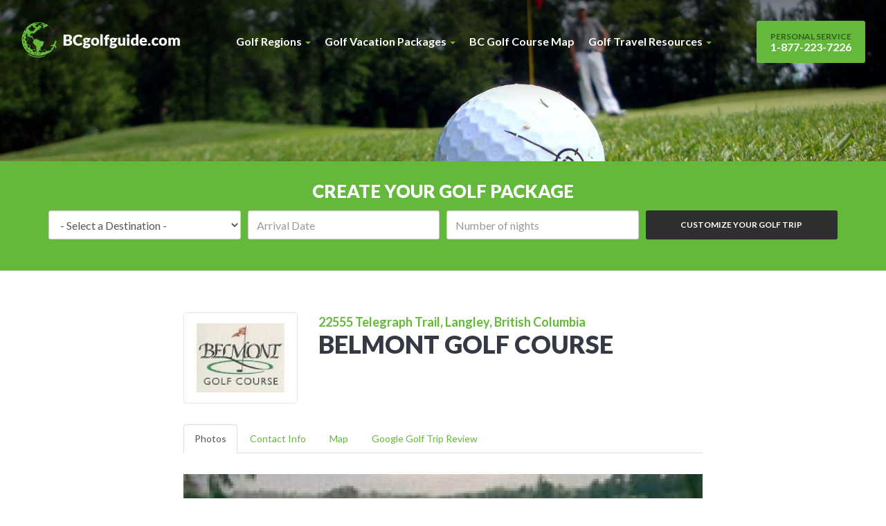

--- FILE ---
content_type: text/html; charset=UTF-8
request_url: https://www.bcgolfguide.com/golf-courses/belmont-golf-course-country-club/
body_size: 7559
content:
<!DOCTYPE html>
<html lang="en">
<head>
    <meta charset="utf-8">
    <meta http-equiv="x-ua-compatible" content="ie=edge">
    <meta name="viewport" content="width=device-width, initial-scale=1, shrink-to-fit=no">

    <title>belmont golf course</title>

<!-- META TAGS FOR SEARCH ENGINES -->
<meta name="description" content="...">
<meta name="robots" content="index,follow,noodp,noydir" />
<link rel="canonical" href="https://www.bcgolfguide.com/golf-courses/belmont-golf-course-country-club/" />

<!-- META TAGS FOR OPEN GRAPH -->
<meta property="og:locale" content="en_US"/>
<meta property="og:type" content="website" />
<meta property="og:title" content="belmont golf course" />
<meta property="og:description" content="..." />
<meta property="og:url" content="https://www.bcgolfguide.com/golf-courses/belmont-golf-course-country-club/"/>
<meta property="og:site_name" content="BCgolfguide.com Golf Travel Services" />
<meta property="og:image" content="https://www.bcgolfguide.com/application/uploads/courses/logos/20_l_11b.jpg" />

<!-- META TAGS FOR TWITTER CARD -->
<meta name="twitter:card" content="summary">
<meta name="twitter:site" content="https://twitter.com/bcgolfguide">
<meta name="twitter:title" content="belmont golf course">
<meta name="twitter:description" content="...">
<meta name="twitter:creator" content="@bcgolfguide">
<meta name="twitter:image:src" content="https://www.bcgolfguide.com/application/uploads/courses/logos/20_l_11b.jpg">
<meta name="twitter:domain" content="https://www.bcgolfguide.com">

<!-- WEBMASTER VERIFICATIONS -->
<meta name="google-site-verification" content="aNG1iSat3xuJ4saAjqL-_M4lo2G_t3AHnklFfym7k1g" />
<meta name="msvalidate.01" content="DC5158385B9821CCA66661E3D3B7130B" />
<meta name="alexaVerifyID" content="ahsgs_kjagsmhgdsjgsdfh" />
<meta name="p:domain_verify" content="ea29c2c8f524b325b30fc7b98c23be8f"/>

<!-- FACEBOOK INSIGHTS -->
<meta property="fb:admins" content="100000157232652" />

<!-- MOBILE IE ALLOWS US TO ACTIVATE CLEARTYPE TECHNOLOGY FOR SMOOTHING FONTS FOR EASY READING -->
<meta http-equiv="cleartype" content="on">

<!-- ADD TO HOMESCREEN FOR CHROME ON ANDROID -->
<meta name="mobile-web-app-capable" content="yes">

<!-- FOR IOS WEB APPS -->
<meta name="apple-mobile-web-app-capable" content="yes">
<meta name="apple-mobile-web-app-status-bar-style" content="black">
<meta name="apple-mobile-web-app-title" content="Navigator Multimedia Inc Web App Template">

<!-- HOME SCREEN ICONS -->
<link href="https://www.bcgolfguide.com/application/uploads/images/2015/apple_image_152.png" sizes="152x152" rel="apple-touch-icon">
<link href="https://www.bcgolfguide.com/application/uploads/images/2015/apple_image_144.png" sizes="144x144" rel="apple-touch-icon">
<link href="https://www.bcgolfguide.com/application/uploads/images/2015/apple_image_114.png" sizes="114x114" rel="apple-touch-icon">
<link href="https://www.bcgolfguide.com/application/uploads/images/2015/apple_image_76.png" sizes="76x76" rel="apple-touch-icon">
<link href="https://www.bcgolfguide.com/application/uploads/images/2015/apple_image_72.png" sizes="72x72" rel="apple-touch-icon">
<link href="https://www.bcgolfguide.com/application/uploads/images/2015/apple_image_57.png" sizes="57x57" rel="apple-touch-icon">

<!-- TILE ICON FOR WINDOWS (144x144 + tile color) -->
<meta name="msapplication-TileImage" content="/application/uploads/images/2015/apple_image_144.png">
<meta name="msapplication-TileColor" content="#222222">

    <!-- FAVICON -->
    <link rel="icon" type="image/x-icon" href="https://www.bcgolfguide.com/application/images/favicon.ico" />

    <!-- CSS -->
    <link rel="stylesheet" href="//netdna.bootstrapcdn.com/bootstrap/3.3.6/css/bootstrap.min.css">
    <link rel="stylesheet" href="//maxcdn.bootstrapcdn.com/font-awesome/4.7.0/css/font-awesome.min.css">
    <link rel="stylesheet" href="//fonts.googleapis.com/css?family=Lato:400,700,900">
    <link rel="stylesheet" href="//ajax.googleapis.com/ajax/libs/jqueryui/1.12.1/themes/smoothness/jquery-ui.css">
    <link rel="stylesheet" href="/application/css/style.css">

    <!-- SCRIPTS -->
    <script src="//code.jquery.com/jquery-1.11.0.min.js"></script>
    <script src="//code.jquery.com/ui/1.12.1/jquery-ui.min.js"></script>
    <script src="//code.jquery.com/jquery-migrate-1.2.1.js"></script>
    <script src="//netdna.bootstrapcdn.com/bootstrap/3.3.6/js/bootstrap.min.js"></script>
    <script src="//maps.googleapis.com/maps/api/js?key=AIzaSyCAEI0_8xMbaP_3Z7MBgAisGPqPZA2MeZ4"></script>
    <script src="//www.google.com/jsapi"></script>
    <script src="/application/js/map_funcs.js"></script>
    <script src="/application/js/scripts.js"></script>

    <!-- THIS SCRIPT PREVENTS LINKS FROM OPENING IN MOBILE SAFARI -->
    <script>(function(a,b,c){if(c in b&&b[c]){var d,e=a.location,f=/^(a|html)$/i;a.addEventListener("click",function(a){d=a.target;while(!f.test(d.nodeName))d=d.parentNode;"href"in d&&(d.href.indexOf("http")||~d.href.indexOf(e.host))&&(a.preventDefault(),e.href=d.href)},!1)}})(document,window.navigator,"standalone")</script>

    <!-- HEADER TRACKING CODE -->
<!-- Google Tag Manager -->
<script>(function(w,d,s,l,i){w[l]=w[l]||[];w[l].push({'gtm.start':
new Date().getTime(),event:'gtm.js'});var f=d.getElementsByTagName(s)[0],
j=d.createElement(s),dl=l!='dataLayer'?'&l='+l:'';j.async=true;j.src=
'https://www.googletagmanager.com/gtm.js?id='+i+dl;f.parentNode.insertBefore(j,f);
})(window,document,'script','dataLayer','GTM-MN4LBBN');</script>
<!-- End Google Tag Manager -->

<!-- <script src="//bdee8a73f9e0496e9fb0c31ecf17f336.js.ubembed.com" async></script> -->

<!-- Google Tag Manager -->
<script>(function(w,d,s,l,i){w[l]=w[l]||[];w[l].push({'gtm.start':
new Date().getTime(),event:'gtm.js'});var f=d.getElementsByTagName(s)[0],
j=d.createElement(s),dl=l!='dataLayer'?'&l='+l:'';j.async=true;j.src=
'https://www.googletagmanager.com/gtm.js?id='+i+dl;f.parentNode.insertBefore(j,f);
})(window,document,'script','dataLayer','GTM-W7VBC6SQ');</script>
<!-- End Google Tag Manager -->

    <!-- custom page scripts --></head>
<body>
    <header class="container-header">
        <nav class="navbar yamm navigation-main">
            <div class="container-fluid">

                <div class="navbar-header">
                    <button type="button" class="navbar-toggle collapsed" data-toggle="collapse" data-target="#navigation-main-collapse">
                        <span class="icon-bar"></span>
                        <span class="icon-bar"></span>
                        <span class="icon-bar"></span>
                        <span class="sr-only">Toggle navigation</span>
                    </button>
                    <div class="navbar-brand">
                        <a class="logo" href="/">
                            <img class="hidden-xs" src="/application/images/logo-light.png" alt="BCgolfguide.com Golf Travel Services">
                            <img class="visible-xs-block" src="/application/images/logo-dark.png" alt="BCgolfguide.com Golf Travel Services">
                        </a>
                    </div>
                </div>

                <div id="navigation-main-collapse" class="navbar-collapse collapse">
                    <ul class="nav navbar-nav navbar-center">
                        <li class="dropdown yamm-fw"><a href="#" class="dropdown-toggle" data-toggle="dropdown">Golf Regions <span class="caret"></span></a><ul class="dropdown-menu" role="menu"><li><div class="yamm-title">Browse Golf Regions</div><div class="yamm-content"><p class="column-title">British Columbia</p><ul class="list-column"><li><a href="https://www.bcgolfguide.com/regions/columbia-valley-golf-package/">BC - Columbia Valley</a></li><li><a href="https://www.bcgolfguide.com/regions/kamloops-golf-packages/">BC - Kamloops</a></li><li><a href="https://www.bcgolfguide.com/regions/kelowna-golf-packages-okanagan-golf-vacations/">BC - Kelowna</a></li><li><a href="https://www.bcgolfguide.com/regions/kimberley-golf-cranbrook-golf-packages/">BC - Kimberley & Cranbrook</a></li><li><a href="https://www.bcgolfguide.com/regions/british-columbia-kootenay-golf-vacations/">BC - Kootenays</a></li><li><a href="https://www.bcgolfguide.com/regions/osoyoos-golf-vacations-south-okanagan/">BC - Osoyoos</a></li><li><a href="https://www.bcgolfguide.com/regions/shuswap-golf-packages/">BC - Shuswap</a></li><li><a href="https://www.bcgolfguide.com/regions/vancouver-island-golf-vacations/">BC - Vancouver Island</a></li><li><a href="https://www.bcgolfguide.com/regions/vernon-golf-packages/">BC - Vernon</a></li><li><a href="https://www.bcgolfguide.com/regions/whistler-golf-packages/">BC - Whistler & Vancouver</a></li></ul><p class="column-title">Alberta and West</p><ul class="list-column"><li><a href="https://www.bcgolfguide.com/regions/alberta-golf-packages/">AB - Banff - Canmore - West Calgary</a></li><li><a href="https://www.bcgolfguide.com/regions/mont-tremblant-golf-packages/">QC - Mont-Tremblant</a></li><li><a href="https://www.bcgolfguide.com/regions/prince-edward-island-golf-packages/">PEI - Prince Edward Island</a></li><li><a href="https://www.bcgolfguide.com/regions/nova-scotia-golf-packages/">NS- Nova Scotia</a></li></ul><p class="column-title">USA</p><ul class="list-column"><li><a href="https://www.bcgolfguide.com/regions/arizona-golf-packages/">AZ - Phoenix - Scottsdale - Mesa</a></li><li><a href="https://www.bcgolfguide.com/regions/alabama-golf-robert-trent-jones-golf-trail/">AL - Robert Trent Jones Golf Trail</a></li><li><a href="https://www.bcgolfguide.com/regions/pebble-beach/">CA - Monterey - Pebble Beach - Napa</a></li><li><a href="https://www.bcgolfguide.com/regions/jacksonville-golf-packages/">FL - Jacksonville & Area</a></li><li><a href="https://www.bcgolfguide.com/regions/orlando-golf-trips/">FL - Orlando</a></li><li><a href="https://www.bcgolfguide.com/regions/tampa-gulf-coast-golf-trips/">FL - Tampa </a></li><li><a href="https://www.bcgolfguide.com/regions/las-vegas-golf-packages/">NV - Las Vegas</a></li><li><a href="https://www.bcgolfguide.com/regions/mesquite-golf/">NV - Mesquite & Area</a></li><li><a href="https://www.bcgolfguide.com/regions/oregon-golf/">OR - Bend</a></li><li><a href="https://www.bcgolfguide.com/regions/myrtle-beach-golf/">SC - Myrtle Beach</a></li><li><a href="https://www.bcgolfguide.com/regions/texas-san-antonio-golf-packages-hill-country/">TX - San Antonio </a></li><li><a href="https://www.bcgolfguide.com/regions/wisconsin/">WI - Wisconsin </a></li></ul><p class="column-title">International</p><ul class="list-column"><li><a href="https://www.bcgolfguide.com/regions/dominican-republic-golf-packages/">Dominican Republic</a></li><li><a href="https://www.bcgolfguide.com/regions/ireland-golf/">Ireland</a></li><li><a href="https://www.bcgolfguide.com/regions/cabo-golf-packages/">Mexico - Los Cabos and Riviera Maya </a></li><li><a href="https://www.bcgolfguide.com/regions/mazatlan/">Mexico - Mazatlan</a></li><li><a href="https://www.bcgolfguide.com/regions/puerto-vallarta-golf-packages/">Mexico - Puerto Vallarta (Nayarit/Jalisco)</a></li><li><a href="https://www.bcgolfguide.com/regions/portugal-golf/">Portugal</a></li><li><a href="https://www.bcgolfguide.com/regions/spain-golf-packages/">Spain</a></li><li><a href="https://www.bcgolfguide.com/regions/scotland-golf/">Scotland </a></li><li><a href="https://www.bcgolfguide.com/regions/thailand/">Thailand</a></li><li><a href="https://www.bcgolfguide.com/regions/vietnam/">Vietnam</a></li></ul></div></li></ul></li><li class="dropdown yamm-fw"><a href="#" class="dropdown-toggle" data-toggle="dropdown">Golf Vacation Packages <span class="caret"></span></a><ul class="dropdown-menu" role="menu"><li><div class="yamm-title">Browse Golf Vacation Packages</div><div class="yamm-content"><p class="column-title">British Columbia</p><ul class="list-column"><li><a href="https://www.bcgolfguide.com/region/featured-golf-packages/columbia-valley-golf-package/">BC - Columbia Valley</a></li><li><a href="https://www.bcgolfguide.com/region/featured-golf-packages/kamloops-golf-packages/">BC - Kamloops</a></li><li><a href="https://www.bcgolfguide.com/region/featured-golf-packages/kelowna-golf-packages-okanagan-golf-vacations/">BC - Kelowna</a></li><li><a href="https://www.bcgolfguide.com/region/featured-golf-packages/kimberley-golf-cranbrook-golf-packages/">BC - Kimberley & Cranbrook</a></li><li><a href="https://www.bcgolfguide.com/region/featured-golf-packages/osoyoos-golf-vacations-south-okanagan/">BC - Osoyoos</a></li><li><a href="https://www.bcgolfguide.com/region/featured-golf-packages/vancouver-island-golf-vacations/">BC - Vancouver Island</a></li><li><a href="https://www.bcgolfguide.com/region/featured-golf-packages/vernon-golf-packages/">BC - Vernon</a></li></ul><p class="column-title">USA</p><ul class="list-column"><li><a href="https://www.bcgolfguide.com/region/featured-golf-packages/alabama-golf-robert-trent-jones-golf-trail/">AL - Robert Trent Jones Golf Trail</a></li><li><a href="https://www.bcgolfguide.com/region/featured-golf-packages/pebble-beach/">CA - Monterey - Pebble Beach - Napa</a></li></ul><p class="column-title">International</p><ul class="list-column"><li><a href="https://www.bcgolfguide.com/region/featured-golf-packages/ireland-golf/">Ireland</a></li><li><a href="https://www.bcgolfguide.com/region/featured-golf-packages/thailand/">Thailand</a></li></ul><p class="column-title"></p><ul class="list-column"><li><a href="https://www.bcgolfguide.com/featured-golf-packages/"><strong>View All Featured Packages</strong></a></li></ul></div></li></ul></li><li><a href="https://www.bcgolfguide.com/bc-golf-course-map/">BC Golf Course Map</a></li><li class="dropdown"><a href="#" class="dropdown-toggle" data-toggle="dropdown">Golf Travel Resources <span class="caret"></span></a><ul class="dropdown-menu" role="menu"><li><a href="https://www.golfblog.bcgolfguide.com">Golf Blog</a></li><li><a href="https://www.bcgolfguide.com/bc-golf-gift-certificates/">Golf Travel Gift Certificates</a></li><li><a href="https://www.bcgolfguide.com/golf-groups-bc-golf-group-vacations/">Checklist for Group Organizers</a></li><li><a href="https://www.bcgolfguide.com/terms-conditions-for-golf-travel/">Golf Travel Terms & Conditions  </a></li><li><a href="https://www.bcgolfguide.com/golf-travel-testimonials/">Testimonials</a></li><li><a href="https://www.bcgolfguide.com/british-columbia-golf-visitor-guide-and-bc-vacation-travel-information/">BC Golf Visitor Information Guide</a></li><li><a href="https://www.bcgolfguide.com/bc-golf-guide-newsletter/">BCgolfguide Monthly E-Newsletter</a></li><li><a href="https://www.bcgolfguide.com/hotel-ratings-guide/">BC Hotels and Ratings</a></li><li><a href="https://www.bcgolfguide.com/about-bc-golf-guide/">About Us</a></li><li><a href="https://www.bcgolfguide.com/contact-bc-golf-guide/">Contact Us</a></li><li><a href="https://www.bcgolfguide.com/sitemap/">Site Map</a></li><li><a href="https://www.bcgolfguide.com/bc-golf-trips-made-easy-for-chinese-travelers/">Chinese Golf Travelers to BC</a></li><li><a href="https://www.bcgolfguide.com/come-golf-in-bc-canada-for-2024/">Save Over 40% with your USA dollar just for coming to BC</a></li></ul></li>                    </ul>

                    <ul class="nav navbar-nav navbar-right visible-lg-block">
                        <li>
                            <a class="navbar-button" href="tel:18772237226">
                                <small>Personal Service</small>
                                1-877-223-7226
                            </a>
                        </li>
                    </ul>

                </div>

            </div>
        </nav>
        <div class="call-button visible-xs-block">
            <a href="tel:18772237226"><span class="fa fa-phone"></span> 1-877-223-7226</a>
        </div>
    </header>
    <!-- /.navbar -->

    <div class="header-image">
        
                <img src="https://www.bcgolfguide.com/application/images/timthumb.php?src=https%3A%2F%2Fwww.bcgolfguide.com%2Fapplication%2Fuploads%2Fpages%2F2014%2F6_display_image.jpg&amp;w=1920&amp;h=350&amp;zc=1&amp;a=c&amp;q=80&amp;rnd=679891082" class="img-responsive" alt="BCgolfguide.com Golf Travel Services">

        </div>

    <div class="container-package-form">
    <form action="/golf-vacation-builder/" method="get" class="package-form">
        <div class="container">
            <h2 class="title">Create Your Golf Package</h2>
            <div class="row tight">
                <div class="col-sm-3">

                    <div class="form-group">
                        <label class="sr-only" for="r">Destination:</label>
                        <select name="r" id="r" class="form-control">
                            <option value="">- Select a Destination -</option>
                            <option value="12" >AB - Banff - Canmore - West Calgary</option><option value="50" >BC - Columbia Valley</option><option value="18" >BC - Kamloops</option><option value="19" >BC - Kelowna</option><option value="64" >BC - Kimberley & Cranbrook</option><option value="21" >BC - Kootenays</option><option value="16" >BC - Osoyoos</option><option value="14" >BC - Shuswap</option><option value="7" >BC - Vancouver Island</option><option value="35" >BC - Vernon</option><option value="15" >BC - Whistler & Vancouver</option><option value="56" >QC - Mont-Tremblant</option><option value="44" >PEI - Prince Edward Island</option><option value="81" >NS- Nova Scotia</option><option value="38" >AZ - Phoenix - Scottsdale - Mesa</option><option value="73" >AL - Robert Trent Jones Golf Trail</option><option value="49" >CA - Monterey - Pebble Beach - Napa</option><option value="48" >FL - Jacksonville & Area</option><option value="47" >FL - Orlando</option><option value="46" >FL - Tampa </option><option value="43" >NV - Las Vegas</option><option value="42" >NV - Mesquite & Area</option><option value="37" >OR - Bend</option><option value="54" >SC - Myrtle Beach</option><option value="82" >TX - San Antonio </option><option value="80" >WI - Wisconsin </option><option value="24" >Dominican Republic</option><option value="51" >Ireland</option><option value="61" >Mexico - Los Cabos and Riviera Maya </option><option value="52" >Mexico - Mazatlan</option><option value="78" >Mexico - Puerto Vallarta (Nayarit/Jalisco)</option><option value="57" >Portugal</option><option value="83" >Spain</option><option value="55" >Scotland </option><option value="75" >Thailand</option><option value="76" >Vietnam</option>                        </select>
                    </div>

                </div>
                <div class="col-xs-6 col-sm-3">

                    <div class="form-group">
                        <label class="sr-only" for="package_arrival_date">Arrival date:</label>
                        <input type="text" name="arrival_date" id="package_arrival_date" class="form-control datepicker-future" placeholder="Arrival Date" value="">
                    </div>

                </div>
                <div class="col-xs-6 col-sm-3">

                    <div class="form-group">
                        <label class="sr-only" for="nights">Number of nights:</label>
                        <input type="number" name="nights" id="nights" class="form-control" placeholder="Number of nights" value="">
                    </div>

                </div>
                <div class="col-xs-12 col-sm-3">

                    <button type="submit" class="btn btn-primary btn-block">Customize Your Golf Trip</button>

                </div>
            </div>

            <div class="package-form-alert alert alert-danger hidden">Please fill out all form fields.</div>

        </div>
    </form>
</div>
<script>
jQuery(document).ready(function($) {
    $('.package-form').on('submit', function(event) {
        // Set the error
        var blnError = false;

        // Hide the errors
        $('.package-form-alert').addClass('hidden');

        // Check form values
        $(this).find('.form-control').each(function() {
            if ($(this).val() == '') {
                blnError = true; return;
            }
        });

        // Stop the form & show the error
        if (blnError) {
            event.preventDefault();
            $('.package-form-alert').removeClass('hidden');
        }
    });
});
</script>

        <div class="container-content">
        <div class="container">
    <div class="row">
    <main class="col-lg-8 col-lg-offset-2">

        <header class="detail-header">
            <div class="row">
                                <div class="col-sm-3">
                    <figure class="detail-image">
                        <img class="img-responsive center-block" src="https://www.bcgolfguide.com/application/images/timthumb.php?src=%2Fapplication%2Fuploads%2Fcourses%2Flogos%2F20_l_11b.jpg&amp;w=200&amp;h=150&amp;zc=2&amp;a=c&amp;q=80&amp;rnd=1652130710" alt="Belmont Golf Course">
                    </figure>
                </div>
                                <div class="col-sm-9">
                    <h1 class="title">
                        <small>22555 Telegraph Trail, Langley, British Columbia</small>
                        Belmont Golf Course                    </h1>
                    <!-- <h2></h2> -->
                </div>
            </div>
        </header>

        <div class="content">
                    </div>

        <div class="tab-container">
            <ul class="nav nav-tabs" role="tablist">
                <li class="active"><a role="tab" data-toggle="tab" href="#photos">Photos</a></li>
                <li><a role="tab" data-toggle="tab" href="#contact">Contact Info</a></li><li><a role="tab" data-toggle="tab" href="#map" id="map_tab">Map</a></li>                <li><a target="_blank" href="https://www.google.com/maps/place/BCgolfguide.com/@49.8784132,-119.4363363,17z/data=!4m7!3m6!1s0x537d8bcfeb1aaaaf:0x1330fa26499cd2c!8m2!3d49.8784132!4d-119.4341476!9m1!1b1">Google Golf Trip Review</a></li>
            </ul>

            <div class="tab-content">

                <div class="tab-pane active" id="photos">
                                        <div id="carousel-slider" class="carousel slide" data-ride="carousel">
                        <ol class="carousel-indicators">
                            <li data-target="#carousel-slider" data-slide-to="0" class="active"></li><li data-target="#carousel-slider" data-slide-to="1" ></li>                        </ol>
                        <div class="carousel-inner">
                                                            <div class="item active">
                                    <img src="https://www.bcgolfguide.com/application/images/timthumb.php?src=%2Fapplication%2Fuploads%2Fcourses%2F2013%2F20_11a.jpg&amp;w=850&amp;h=475&amp;zc=1&amp;a=c&amp;q=80&amp;rnd=1546670049" alt="">
                                    <div class="carousel-caption">
                                                                            </div>
                                </div>
                                                                <div class="item ">
                                    <img src="https://www.bcgolfguide.com/application/images/timthumb.php?src=%2Fapplication%2Fuploads%2Fcourses%2F2013%2F20_11c.jpg&amp;w=850&amp;h=475&amp;zc=1&amp;a=c&amp;q=80&amp;rnd=1323854491" alt="">
                                    <div class="carousel-caption">
                                                                            </div>
                                </div>
                                                        </div>
                        <a class="left carousel-control" href="#carousel-slider" role="button" data-slide="prev">
                            <span class="glyphicon glyphicon-chevron-left"></span>
                        </a>
                        <a class="right carousel-control" href="#carousel-slider" role="button" data-slide="next">
                            <span class="glyphicon glyphicon-chevron-right"></span>
                        </a>
                    </div>
                                    </div>

                
                <div class="tab-pane" id="contact">
                    <ul class="list-unstyled">
                                            </ul>
                </div>

                
                
                                <div class="tab-pane" id="map">
                    <div id="gmap" class="gmap"></div>

                    <hr>

                    <h3>Get Directions</h3>

                    <form method="POST" role="form" class="map-direction-form clearfix">
                        <div class="row">
                            <div class="col-xs-12 col-sm-9">
                                <div class="form-group">
                                    <label for="start_address">Start Address:</label>
                                    <input type="text" name="start_address" id="start_address" class="form-control" value="">
                                    <input type="hidden" name="eaddr" id="eaddr" value="49.1534187489652 -122.594976425171">
                                </div>
                            </div>

                            <div class="col-xs-12 col-sm-3">
                                <div class="form-group">
                                    <label for="method">Method:</label>
                                    <select name="method" id="method" class="form-control" onchange="calcRoute(directionsDisplay);">
                                        <option value="DRIVING">Driving</option>
                                        <option value="WALKING">Walking</option>
                                        <option value="BICYCLING">Bicycling</option>
                                    </select>
                                </div>
                            </div>
                        </div>

                        <button type="button" class="btn btn-primary pull-right" onclick="calcRoute(directionsDisplay);">Get Directions</button>

                    </form>

                    <hr>

                    <div id="directions_panel"></div>

                </div>
                
                <div class="tab-pane" id="reviews">
                    <!--
                                        <div class="course-reviews">
                                                <blockquote>
                            <p></p>
                            <footer></footer>
                        </blockquote>
                        <hr>
                                            </div>
                    
                    <p>There are no reviews for this course.</p>

                                        -->



                    <p><a class="btn btn-primary" href="/golf-courses/belmont-golf-course-country-club/reviews/">Submit a Review</a></li></p>
                </div>

            </div>
        </div>

    </main>
</div>

	    <script>
        jQuery(document).ready(function(){

                        var generated = false;

            $('#map_tab').on('click',function(){
                // Exit if it's been generated already
                if (generated) {
                    return;
                }

                generated = true;
            
                setTimeout(function(){
                    jQuery('#gmap').each(function(){
                        // Set the initial values for the map
                        var strLatitude = '49.1534187489652';
                    	var strLongitude = '-122.594976425171';
                   		var intZoom = 11;
                        var objLatLng = new google.maps.LatLng(strLatitude, strLongitude);
                        var objMapOptions = {
                            center: objLatLng,
                            zoom: intZoom,
                            maxZoom: 15,
                            scrollwheel: false,
                        }

                        // Create the map object
                        var jobjMap = jQuery('#gmap');
                        var objMap = new google.maps.Map(document.getElementById(jobjMap.attr('id')), objMapOptions);
                        var objBounds = new google.maps.LatLngBounds();
                        var blnBoundsExtended = false;

                                                    directionsDisplay = new google.maps.DirectionsRenderer();
                            directionsDisplay.setMap(objMap);
                            directionsDisplay.setPanel(document.getElementById('directions_panel'));
                        
                                                        // Create the coordinates
                                var objMarkerLatLng = new google.maps.LatLng(49.1534187489652, -122.594976425171);

                                // Add the marker to the map
                                var objMarker = new google.maps.Marker({
                                    position: objMarkerLatLng,
                                    map: objMap,
                                    title: 'Belmont Golf Course'
                                });

                                // Add the marker icon
                                                                    objMarker.setIcon('https://www.bcgolfguide.com/application/images/ico-course-basic.png');
                                
                                objInfoWindow = new google.maps.InfoWindow();

                                // Add the marker popup HTML
                                google.maps.event.addListener(objMarker, 'click', function(event){
                                    objInfoWindow.setContent('<div class=\"map-info-window\"><div class=\"map-info-window-image\"><img src=\"/application/uploads/courses/logos/20_l_11b.jpg\" alt=\"Belmont Golf Course\"></div><div class=\"map-info-window-content\"><h4 class=\"map-info-window-title\"><a href=\"/golf-courses/belmont-golf-course-country-club/\">Belmont Golf Course</a></h4><ul class=\"map-info-window-meta list-unstyled\"><li>22555 Telegraph Trail, Langley</li></ul></div>');
                                    objInfoWindow.setPosition(event.latLng);
                                    objInfoWindow.open(objMap);
                                });

                                // Extend the map bounds
                                objBounds.extend(objMarkerLatLng);
                                blnBoundsExtended = true;

                                
                        // Fit the pins within the map bounds
                        if (blnBoundsExtended) {
                            objMap.fitBounds(objBounds);
                        }
                    });
                }, 30);

                        });
            
        });
        </script>
        
            </div><!-- container -->
    </div><!-- container-content -->
    
    <div class="container-package-form">
    <form action="/golf-vacation-builder/" method="get" class="package-form">
        <div class="container">
            <h2 class="title">Create Your Golf Package</h2>
            <div class="row tight">
                <div class="col-sm-3">

                    <div class="form-group">
                        <label class="sr-only" for="r">Destination:</label>
                        <select name="r" id="r" class="form-control">
                            <option value="">- Select a Destination -</option>
                            <option value="12" >AB - Banff - Canmore - West Calgary</option><option value="50" >BC - Columbia Valley</option><option value="18" >BC - Kamloops</option><option value="19" >BC - Kelowna</option><option value="64" >BC - Kimberley & Cranbrook</option><option value="21" >BC - Kootenays</option><option value="16" >BC - Osoyoos</option><option value="14" >BC - Shuswap</option><option value="7" >BC - Vancouver Island</option><option value="35" >BC - Vernon</option><option value="15" >BC - Whistler & Vancouver</option><option value="56" >QC - Mont-Tremblant</option><option value="44" >PEI - Prince Edward Island</option><option value="81" >NS- Nova Scotia</option><option value="38" >AZ - Phoenix - Scottsdale - Mesa</option><option value="73" >AL - Robert Trent Jones Golf Trail</option><option value="49" >CA - Monterey - Pebble Beach - Napa</option><option value="48" >FL - Jacksonville & Area</option><option value="47" >FL - Orlando</option><option value="46" >FL - Tampa </option><option value="43" >NV - Las Vegas</option><option value="42" >NV - Mesquite & Area</option><option value="37" >OR - Bend</option><option value="54" >SC - Myrtle Beach</option><option value="82" >TX - San Antonio </option><option value="80" >WI - Wisconsin </option><option value="24" >Dominican Republic</option><option value="51" >Ireland</option><option value="61" >Mexico - Los Cabos and Riviera Maya </option><option value="52" >Mexico - Mazatlan</option><option value="78" >Mexico - Puerto Vallarta (Nayarit/Jalisco)</option><option value="57" >Portugal</option><option value="83" >Spain</option><option value="55" >Scotland </option><option value="75" >Thailand</option><option value="76" >Vietnam</option>                        </select>
                    </div>

                </div>
                <div class="col-xs-6 col-sm-3">

                    <div class="form-group">
                        <label class="sr-only" for="package_arrival_date">Arrival date:</label>
                        <input type="text" name="arrival_date" id="package_arrival_date" class="form-control datepicker-future" placeholder="Arrival Date" value="">
                    </div>

                </div>
                <div class="col-xs-6 col-sm-3">

                    <div class="form-group">
                        <label class="sr-only" for="nights">Number of nights:</label>
                        <input type="number" name="nights" id="nights" class="form-control" placeholder="Number of nights" value="">
                    </div>

                </div>
                <div class="col-xs-12 col-sm-3">

                    <button type="submit" class="btn btn-primary btn-block">Customize Your Golf Trip</button>

                </div>
            </div>

            <div class="package-form-alert alert alert-danger hidden">Please fill out all form fields.</div>

        </div>
    </form>
</div>
<script>
jQuery(document).ready(function($) {
    $('.package-form').on('submit', function(event) {
        // Set the error
        var blnError = false;

        // Hide the errors
        $('.package-form-alert').addClass('hidden');

        // Check form values
        $(this).find('.form-control').each(function() {
            if ($(this).val() == '') {
                blnError = true; return;
            }
        });

        // Stop the form & show the error
        if (blnError) {
            event.preventDefault();
            $('.package-form-alert').removeClass('hidden');
        }
    });
});
</script>

	<footer class="container-footer">

        <nav class="navigation-footer">
            <div class="container">
                <ul class="list-inline">
                    <li><a href="/regions/columbia-valley-golf-package/">BC - Columbia Valley</a></li><li><a href="/regions/kamloops-golf-packages/">BC - Kamloops</a></li><li><a href="/regions/kelowna-golf-packages-okanagan-golf-vacations/">BC - Kelowna</a></li><li><a href="/regions/kimberley-golf-cranbrook-golf-packages/">BC - Kimberley & Cranbrook</a></li><li><a href="/regions/british-columbia-kootenay-golf-vacations/">BC - Kootenays</a></li><li><a href="/regions/osoyoos-golf-vacations-south-okanagan/">BC - Osoyoos</a></li><li><a href="/regions/shuswap-golf-packages/">BC - Shuswap</a></li><li><a href="/regions/vancouver-island-golf-vacations/">BC - Vancouver Island</a></li><li><a href="/regions/vernon-golf-packages/">BC - Vernon</a></li><li><a href="/regions/whistler-golf-packages/">BC - Whistler & Vancouver</a></li>                    <li><a href="/bc-golf-course-map/">BC Golf Map</a></li>
                </ul>
            </div>
        </nav>

        <div class="footer-content">
            <div class="container">
                <div class="row">

                    <div class="col-md-6">
                        <h4 class="footer-title h5">BCgolfguide.com</h4>
                        <div class="footer-description">
                            <p><a href="/">BCgolfguide.com</a> (BC Golf Guide) has been online since 1997 and has evolved into becoming the largest and most proactive golf tour operator in all of Western Canada.</p>
                            <p>BC Golf Guide has been a pioneer when it comes to online golf resources for British Columbia. BC Golf Guide.com was created and developed back in 1998 by Ross Marrington. It started as a simple online tool to find golf courses and related topics. As our online presences matured and the family moved to Kelowna (a golf mecca) it was the start of an amazing journey.</p>
                        </div>
                    </div>

                    <div class="col-md-3">
                        <h4 class="footer-title h5">Connect</h4>
                        <ul class="footer-contact list-unstyled">
                            <li><a href="tel:18772237226">1-877-223-7226</a></li>
                            <li><address>#802 - 1967 Underhill Street, Kelowna BC V1X 8C9</address></li>
                            <li><a href="https://www.golfblog.bcgolfguide.com">View our golf blog</a></li>
                        </ul>
                        <ul class="social-media list-inline"><li class="facebook"><a class="btn btn-social-media" href="https://www.facebook.com/golftrip" target="_blank"><span class="fa fa-facebook fa-lg"></span></a></li><li class="twitter"><a class="btn btn-social-media" href="https://twitter.com/bcgolfguide" target="_blank"><span class="fa fa-twitter fa-lg"></span></a></li><li class="linkedin"><a class="btn btn-social-media" href="https://www.linkedin.com/in/ross-marrington-7542983/" target="_blank"><span class="fa fa-linkedin fa-lg"></span></a></li><li class="google-plus"><a class="btn btn-social-media" href="https://www.google.ca/maps/place/BCgolfguide.com/@49.80884,-119.457792,5z/data=!4m5!3m4!1s0x0:0x1330fa26499cd2c!8m2!3d49.80884!4d-119.457792" target="_blank"><span class="fa fa-google-plus fa-lg"></span></a></li><li class="youtube"><a class="btn btn-social-media" href="http://www.youtube.com/user/bcgolfguide" target="_blank"><span class="fa fa-youtube fa-lg"></span></a></li><li class="instagram"><a class="btn btn-social-media" href="https://www.instagram.com/bcgolf_ross" target="_blank"><span class="fa fa-instagram fa-lg"></span></a></li></ul>                    </div>

                    <div class="col-md-3">
                        <h4 class="footer-title h5">Affiliations</h4>
                        <ul class="footer-logos list-inline">
                            <li><img src="/application/images/acta.png" alt="ACTA" class="img-responsive"></li>
                            <li><img src="/application/images/consumer.png" alt="Consumer Protection" class="img-responsive"></li>
                            <li><img src="/application/images/iata.png" alt="IATA" class="img-responsive"></li>
                            <li><img src="/application/images/iagto.png" alt="IAGTO" class="img-responsive"></li>
                        </ul>
                    </div>

                </div>
            </div>
        </div>

        <div class="footer-copyright">
            <div class="container">
                <ul class="list-inline copyright">
                    <li><a href="/bc-golf-guide-privacy-policies/">Privacy Policy</a></li>
                    <li><a href="/terms-conditions-for-bc-golf-travel/">Terms &amp; Conditions</a></li>
                </ul>
                <ul class="list-inline credit">
                    <li>&copy; 2026 BCgolfguide.com Golf Travel Services. All Rights Reserved.</li>
                </ul>
            </div>
        </div>

	</footer>
	<!-- /.footer -->

    <!-- FOOTER TRACKING CODE -->
<!-- Google Tag Manager (noscript) -->
<noscript><iframe src="https://www.googletagmanager.com/ns.html?id=GTM-MN4LBBN"
height="0" width="0" style="display:none;visibility:hidden"></iframe></noscript>
<!-- End Google Tag Manager (noscript) -->


</body>
</html>

--- FILE ---
content_type: text/css
request_url: https://www.bcgolfguide.com/application/css/style.css
body_size: 7908
content:
.transition,.navigation-main .navbar-toggle .icon-bar,.navigation-main .navbar-toggle,.btn,.navigation-main .navbar-nav .navbar-button,.btn-group .btn,a{-webkit-transition:0.5s all ease;-moz-transition:0.5s all ease;-ms-transition:0.5s all ease;-o-transition:0.5s all ease;transition:0.5s all ease}.padding-none{padding:0 !important}.margin-none{margin:0 !important}.title{margin-top:0}.title-primary,.package-steps a,.package-steps span,.package-steps button,.hero-wrapper .hero-caption .hero-title,.gmap-legend li,.yamm .yamm-title,h1,.h1,.container-callout-phone .callout-phone-content a,h2,.h2,h3,.h3,h4,.h4,h5,.h5,h6,.h6,.container-callout-phone .callout-phone-content p{font-family:"Lato",sans-serif;font-weight:900;text-transform:uppercase}.title-secondary,.container-footer .footer-title,.navigation-footer a,.input-boxes .input-box-title,.package-controls-title,.hero-wrapper .hero-caption .hero-text,.column-title,.card-title,h1 small,.h1 small,.container-callout-phone .callout-phone-content a small,h2 small,.h2 small,h3 small,.h3 small,h4 small,.h4 small,h5 small,.h5 small,h6 small,.h6 small,.container-callout-phone .callout-phone-content p small{font-family:"Lato",sans-serif;font-weight:bold;text-transform:none}.text-xs-right{text-align:right}.text-xs-left{text-align:left}.text-xs-center{text-align:center}@media(min-width: 480px){.text-xs-right{text-align:right}}@media(min-width: 480px){.text-xs-left{text-align:left}}@media(min-width: 480px){.text-xs-center{text-align:center}}@media(min-width: 768px){.text-sm-right{text-align:right}}@media(min-width: 768px){.text-sm-left{text-align:left}}@media(min-width: 768px){.text-sm-center{text-align:center}}@media(min-width: 992px){.text-md-right{text-align:right}}@media(min-width: 992px){.text-md-left{text-align:left}}@media(min-width: 992px){.text-md-center{text-align:center}}@media(min-width: 1200px){.text-lg-right{text-align:right}}@media(min-width: 1200px){.text-lg-left{text-align:left}}@media(min-width: 1200px){.text-lg-center{text-align:center}}html{font-size:16px;-ms-text-size-adjust:none;-webkit-font-smoothing:antialiased;-webkit-text-size-adjust:100%}body{background-color:#fff;color:#343944;font-family:"Lato",sans-serif;font-size:1rem;line-height:1.5}::-moz-selection{background-color:#64b83b;color:#fff}::selection{background-color:#64b83b;color:#fff}h1,.h1,.container-callout-phone .callout-phone-content a,h2,.h2,h3,.h3,h4,.h4,h5,.h5,h6,.h6,.container-callout-phone .callout-phone-content p{display:block;margin:20px 0 15px;line-height:1}h1 small,.h1 small,.container-callout-phone .callout-phone-content a small,h2 small,.h2 small,h3 small,.h3 small,h4 small,.h4 small,h5 small,.h5 small,h6 small,.h6 small,.container-callout-phone .callout-phone-content p small{display:block;margin:5px 0;line-height:inherit;color:#64b83b;font-size:50%}h1,.h1,.container-callout-phone .callout-phone-content a{font-size:36px;font-size:2.25rem}h2,.h2{font-size:26px;font-size:1.625rem}h3,.h3{font-size:22px;font-size:1.375rem}h4,.h4{font-size:20px;font-size:1.25rem}h5,.h5{font-size:18px;font-size:1.125rem}h6,.h6,.container-callout-phone .callout-phone-content p{font-size:16px;font-size:1rem}p,ul,ol,pre,table,blockquote{margin-top:15px;margin-bottom:15px}blockquote>:first-child{margin-top:0}blockquote>:last-child{margin-bottom:0}ul ul,ol ol,ul ol,ol ul{margin-top:0;margin-bottom:0}hr{margin:30px 0;border-color:rgba(0,0,0,.1)}b,strong,em,small,code{line-height:normal}sup,sub{vertical-align:baseline;position:relative;top:-0.4em}sub{top:.4em}address{margin:0}fieldset{margin:15px 0}legend{margin:0 0 15px !important;border:0}legend .fa{margin-left:10px}a{color:#64b83b;text-decoration:none}a:hover,a:focus{color:#80cb5b;text-decoration:none}big{font-size:inherit !important}.content{font-size:20px;font-size:1.25rem}.content p,.content ul,.content ol,.content pre,.content table,.content blockquote{margin:20px 0px}.content>:first-child{margin-top:0}.text-danger,.required,.red{color:#cd2525}.helper-text{font-size:12px;font-size:.75rem;color:#888}.helper-text.small{font-size:10px;font-size:.625rem;text-transform:none}.section{padding:30px 0}.section .section-title{margin:0 0 30px;color:#fff}.section .section-title small,.section .section-title small a{color:#64b83b;font-weight:bold;text-transform:lowercase}.section hr{height:0;margin:15px 0;border-top:0;border-color:#292929}.card{margin:0 0 15px;position:relative;overflow:hidden;border-radius:10px;background:#fff;box-shadow:0 5px 50px rgba(0,0,0,.1)}.card-image{width:100%;position:relative;background:#222}.card-image .img{position:static;padding-top:100%;background:center no-repeat;background-size:cover}.card-image .img.ratio-2-1{padding-top:50%}.card-image .img.ratio-4-3{padding-top:75%}.card-image .img.ratio-16-9{padding-top:56.25%}.card-price{padding:10px;position:absolute;bottom:0;left:0;background:#64b83b;color:#fff;font-weight:bold;text-transform:uppercase}.card-price-label{margin-right:5px;color:rgba(0,0,0,.5);font-size:12px;font-size:.75rem}.card-content{width:100%;padding:30px;position:relative;font-size:12px;font-size:.75rem}@media(min-width: 768px){.card-content{font-size:14px;font-size:.875rem}}.card-content>header{margin:-10px;margin-bottom:10px;padding:10px;border-bottom:1px solid #d9d9d9}@media(min-width: 768px){.card-content>header{margin:-20px;margin-bottom:20px;padding:20px}}.card-title{font-size:16px;font-size:1rem;margin:0}.card-title small{font-size:100%}.card-meta{margin-top:0;margin-bottom:0}.card-meta li{margin:0;padding:0;white-space:nowrap;overflow:hidden;text-overflow:ellipsis}@media(min-width: 768px){.card-meta li{padding:2px 0}}.card-meta li,.card-meta li a{color:#999}.card-meta-label{display:inline-block;min-width:80px;padding-right:5px;font-weight:bold}.card-meta-icon{display:inline-block;min-width:10px;margin-right:5px;color:#64b83b;text-align:center}@media(min-width: 768px){.card-meta-icon{min-width:20px;margin-right:15px}}.card-description{margin-bottom:0}.flex{display:flex;flex-flow:row wrap;margin:0 -5px}.flex>*{flex:0 1 auto;width:100%;margin:5px;transition:none !important}@media(min-width: 480px){.flex>*{width:calc(50% - 10px)}}@media(min-width: 768px){.flex>*{width:calc(33.333% - 10px)}}@media(min-width: 992px){.flex>*{width:calc(25% - 10px)}}.row.tight{margin-left:-5px;margin-right:-5px}.row.tight [class*=col-]{padding-left:5px;padding-right:5px}.btn,.navigation-main .navbar-nav .navbar-button,.btn-group .btn{padding:15px 30px;border:0;border-radius:3px;line-height:1;color:#fff;font-size:12px;font-size:.75rem;font-weight:bold;text-transform:uppercase;text-shadow:none;text-align:center;white-space:normal}.btn:hover,.navigation-main .navbar-nav .navbar-button:hover,.btn:focus,.navigation-main .navbar-nav .navbar-button:focus,.btn:active,.navigation-main .navbar-nav .navbar-button:active{color:#fff}.btn-xs,.btn-group-xs>.btn,.navigation-main .navbar-nav .btn-group-xs>.navbar-button,.navigation-main .navbar-nav .btn-group .btn-group-xs>.navbar-button,.btn-group .btn-group-xs>.btn{padding:5px 10px;font-size:9px;font-size:.5625rem}.btn-sm,.btn-group-sm>.btn,.navigation-main .navbar-nav .btn-group-sm>.navbar-button,.navigation-main .navbar-nav .btn-group .btn-group-sm>.navbar-button,.btn-group .btn-group-sm>.btn{padding:10px 20px;font-size:10px;font-size:.625rem}.btn-lg,.btn-group-lg>.btn,.navigation-main .navbar-nav .btn-group-lg>.navbar-button,.navigation-main .navbar-nav .btn-group .btn-group-lg>.navbar-button,.btn-group .btn-group-lg>.btn{padding:20px 40px}.btn small,.navigation-main .navbar-nav .navbar-button small,.btn-group .btn small{display:block;color:rgba(0,0,0,.5);text-transform:uppercase;font-size:75%}.btn .fa,.navigation-main .navbar-nav .navbar-button .fa{margin:0 5px}.btn-green,.btn-primary,.navigation-main .navbar-nav .navbar-button,.btn-group .btn-primary{background-color:#64b83b}.btn-green:hover,.btn-primary:hover,.navigation-main .navbar-nav .navbar-button:hover,.btn-green:focus,.btn-primary:focus,.navigation-main .navbar-nav .navbar-button:focus,.btn-green:active,.btn-primary:active,.navigation-main .navbar-nav .navbar-button:active,.btn-green.active.focus,.active.focus.btn-primary,.navigation-main .navbar-nav .active.focus.navbar-button,.btn-green.active:focus,.btn-green.active:hover,.btn-green:active.focus,.btn-green:active:focus,.btn-green:active:hover{background-color:#4f912f}.btn-dark-gray,.btn-secondary,.btn-group .btn-secondary{background-color:#343944}.btn-dark-gray:hover,.btn-secondary:hover,.btn-dark-gray:focus,.btn-secondary:focus,.btn-dark-gray:active,.btn-secondary:active,.btn-dark-gray.active.focus,.active.focus.btn-secondary,.btn-dark-gray.active:focus,.btn-dark-gray.active:hover,.btn-dark-gray:active.focus,.btn-dark-gray:active:focus,.btn-dark-gray:active:hover{background-color:#1e2127}.btn-light-gray,.btn-default,.btn-group .btn-default{background-color:#f3f3f3}.btn-light-gray:hover,.btn-default:hover,.btn-light-gray:focus,.btn-default:focus,.btn-light-gray:active,.btn-default:active,.btn-light-gray.active.focus,.active.focus.btn-default,.btn-light-gray.active:focus,.btn-light-gray.active:hover,.btn-light-gray:active.focus,.btn-light-gray:active:focus,.btn-light-gray:active:hover{background-color:#dadada}.btn-black{background-color:#222}.btn-black:hover,.btn-black:focus,.btn-black:active,.btn-black.active.focus,.btn-black.active:focus,.btn-black.active:hover,.btn-black:active.focus,.btn-black:active:focus,.btn-black:active:hover{background-color:#090909}.btn-white{background-color:#fff}.btn-white:hover,.btn-white:focus,.btn-white:active,.btn-white.active.focus,.btn-white.active:focus,.btn-white.active:hover,.btn-white:active.focus,.btn-white:active:focus,.btn-white:active:hover{background-color:#e6e6e6}.btn-default,.btn-group .btn-default{color:#555}.btn-link{color:#64b83b}.btn-link:hover,.btn-link:focus,.btn-link:active,.btn-link.active.focus,.btn-link.active:focus,.btn-link.active:hover,.btn-link:active.focus,.btn-link:active:focus,.btn-link:active:hover{color:#64b83b}.btn-ghost-primary{border:1px solid rgba(100,184,59,.5);background-color:transparent;color:#64b83b;line-height:1}.btn-ghost-primary:hover,.btn-ghost-primary:focus,.btn-ghost-primary:active,.btn-ghost-primary.active.focus,.btn-ghost-primary.active:focus,.btn-ghost-primary.active:hover,.btn-ghost-primary:active.focus,.btn-ghost-primary:active:focus,.btn-ghost-primary:active:hover{border-color:#64b83b;background-color:transparent;color:#64b83b}.btn-ghost-light{border:1px solid rgba(255,255,255,.5);background-color:transparent;color:#fff}.btn-ghost-light:hover,.btn-ghost-light:focus,.btn-ghost-light:active,.btn-ghost-light.active.focus,.btn-ghost-light.active:focus,.btn-ghost-light.active:hover,.btn-ghost-light:active.focus,.btn-ghost-light:active:focus,.btn-ghost-light:active:hover{border-color:#fff;background-color:transparent;color:#fff}.btn-ghost-dark{border:1px solid rgba(34,34,34,.5);background-color:transparent;color:#222}.btn-ghost-dark:hover,.btn-ghost-dark:focus,.btn-ghost-dark:active,.btn-ghost-dark.active.focus,.btn-ghost-dark.active:focus,.btn-ghost-dark.active:hover,.btn-ghost-dark:active.focus,.btn-ghost-dark:active:focus,.btn-ghost-dark:active:hover{border-color:#222;background-color:transparent;color:#222}.btn-icon-before{position:relative;padding-left:80px;text-align:left}.btn-icon-before::before{content:"";font-family:"FontAwesome";font-size:16px;font-size:1rem;text-shadow:none;font-weight:normal;color:#fff;background:#64b83b;display:flex;align-items:center;justify-content:center;width:50px;position:absolute;top:0;bottom:0;left:0}.btn-icon-after{position:relative;padding-right:50px;text-align:left}.btn-icon-after::after{content:"";font-family:"FontAwesome";font-size:16px;font-size:1rem;text-align:center;color:rgba(34,34,34,.25);width:50px;position:absolute;right:0;top:50%;transform:translateY(-50%)}.btn-wrap{white-space:normal}.input-group-lg>.form-control,.input-group-lg>.input-group-addon,.input-group-lg>.input-group-btn>.btn,.navigation-main .navbar-nav .input-group-lg>.input-group-btn>.navbar-button{height:50px;padding:10px 16px}.form-control{height:42px;border-radius:3px;font-size:16px;font-size:1rem}.form-control:focus{border-color:#64b83b;outline:0;box-shadow:inset 0 1px 1px rgba(0,0,0,.075),0 0 8px rgba(100,184,59,.6)}.form-control-static{height:42px;margin:0}.video-container{position:relative;padding-bottom:56.25%;height:0;overflow:hidden}.video-container iframe,.video-container object,.video-container embed{position:absolute;top:0;left:0;width:100%;height:100%}.text-expand .text-hidden{display:none}.table.text-small td{font-size:12px;font-size:.75rem}.nav-tabs>li>a{font-size:14px;font-size:.875rem}.tab-content{padding-top:30px}.tab-content .media{margin:0 0 30px;padding:0 0 30px;border-bottom:1px solid rgba(0,0,0,.1)}.tab-content .media:last-child{border:0}.tab-pane>:first-child{margin-top:0}.tab-pane>:last-child{margin-bottom:0}.media-heading{margin-bottom:15px}.radio-inline-fancy{margin:0 5px 0 0;padding:0;font-weight:bold;color:#64b83b;text-transform:uppercase}.radio-inline-fancy>input{display:none}.radio-inline-fancy>input:checked+.input{background:#64b83b}.radio-inline-fancy>input+.input{display:inline-block;vertical-align:middle;width:20px;height:20px;margin-right:3px;border:1px solid rgba(0,0,0,.25);border-radius:100%}.slider{display:flex;flex-flow:row wrap;align-items:center}.slider>*{flex:1}.slider .ui-slider{margin:0 10px;height:10px;border-radius:100px;position:relative}.slider .ui-slider-range{border-radius:100px;background:#64b83b}.slider .ui-slider-handle{width:20px;height:20px;top:-6px;border-radius:100%;border:1px solid #4f912f;background:#64b83b;background:-moz-radial-gradient(center, ellipse cover, #4f912f 0%, #4f912f 30%, #64b83b 25%, #64b83b 100%);background:-webkit-radial-gradient(center, ellipse cover, #4f912f 0%, #4f912f 30%, #64b83b 25%, #64b83b 100%);background:radial-gradient(ellipse at center, #4f912f 0%, #4f912f 30%, #64b83b 25%, #64b83b 100%);cursor:pointer}.slider .ui-slider-handle:focus{outline:0}.slider .form-control{max-width:75px}.slider .form-control:first-child{margin-right:10px}.slider .form-control:last-child{margin-left:10px}.container-header{background:#fff}@media(min-width: 768px){.container-header{position:absolute;z-index:50;top:0;left:0;right:0;background-color:transparent}.container-header::after{content:"";display:block;height:150px;position:absolute;z-index:-1;top:0;left:0;right:0;pointer-events:none;background:rgba(0,0,0,0);background:-webkit-linear-gradient(90deg, rgba(0, 0, 0, 0), rgba(0, 0, 0, 0.5));background:linear-gradient(0deg, rgba(0, 0, 0, 0), rgba(0, 0, 0, 0.5))}}.container-header .call-button{padding:10px;background:#64b83b;text-align:center}.container-header .call-button a{display:inline-block;padding:10px;color:#fff;font-size:18px;font-size:1.125rem;font-weight:bold}.container-header .call-button .fa{margin-left:10px}.header-wl{padding:15px 0}.logo{display:block;text-align:center}.logo img{width:230px}@media(min-width: 768px){.logo img{width:150px}}@media(min-width: 992px){.logo img{width:230px}}.navigation-main{min-height:auto;margin:0;border:0;border-radius:0;background-color:transparent}.navigation-main .navbar-brand{height:auto;padding:15px;position:relative;z-index:20}@media(min-width: 1200px){.navigation-main .navbar-brand{padding:30px 30px 0 30px}}@media(min-width: 768px){.navigation-main .navbar-nav{margin:15px}}@media(min-width: 1200px){.navigation-main .navbar-nav{margin:30px 15px 0 15px}}.navigation-main .navbar-nav>li>a{padding:15px;color:#222;font-size:20px;font-size:1.25rem;font-family:"Lato",sans-serif;font-weight:bold;text-align:center}@media(min-width: 768px){.navigation-main .navbar-nav>li>a{padding:10px;font-size:12px;font-size:.75rem;color:#fff}}@media(min-width: 992px){.navigation-main .navbar-nav>li>a{padding:20px 10px;font-size:16px;font-size:1rem}}.navigation-main .navbar-nav>li>a:hover,.navigation-main .navbar-nav>li>a:focus{color:#64b83b;background-color:transparent}.navigation-main .navbar-nav .navbar-button{font-size:16px;font-size:1rem;padding:15px 20px}.navigation-main .navbar-nav .caret{border-top-color:#64b83b}.navigation-main .navbar-nav>.active>a,.navigation-main .navbar-nav>.active>a:hover,.navigation-main .navbar-nav>.active>a:focus{background-color:transparent;color:#64b83b}.navigation-main .navbar-nav>.open>a,.navigation-main .navbar-nav>.open>a:hover,.navigation-main .navbar-nav>.open>a:focus{border-color:#64b83b;background-color:transparent;color:#64b83b}.navigation-main .navbar-nav>.open.active>a,.navigation-main .navbar-nav>.open.active>a:hover,.navigation-main .navbar-nav>.open.active>a:focus{background-color:#343944;color:#64b83b}.navigation-main .navbar-nav>.open>.dropdown-menu{padding:15px;border:0;border-radius:0;background-color:rgba(0,0,0,.05)}@media(min-width: 768px){.navigation-main .navbar-nav>.open>.dropdown-menu{border-radius:3px;box-shadow:0 5px 15px rgba(0,0,0,.25);background-color:#fff}}.navigation-main .navbar-nav>.open>.dropdown-menu>.active>a,.navigation-main .navbar-nav>.open>.dropdown-menu>.active>a:focus,.navigation-main .navbar-nav>.open>.dropdown-menu>.active>a:hover{color:#64b83b;background-color:transparent}.navigation-main .navbar-nav>.open>.dropdown-menu>li a{display:block;padding:2px 0;line-height:1.1;color:#222;font-size:18px;font-size:1.125rem;text-align:center}@media(min-width: 768px){.navigation-main .navbar-nav>.open>.dropdown-menu>li a{font-size:16px;font-size:1rem;text-align:left}}.navigation-main .navbar-nav>.open>.dropdown-menu>li a:hover,.navigation-main .navbar-nav>.open>.dropdown-menu>li a:focus{background-color:transparent;color:#64b83b}.navigation-main .navbar-nav>.open .divider{width:100%;height:1px;background-color:#d9d9d9;overflow:hidden}@media(min-width: 768px){.navigation-main .navbar-center{display:inline-block;float:none}}.navigation-main .navbar-toggle{width:85px;height:85px;margin:0;padding:0;border:0;border-radius:0;background-color:transparent}.navigation-main .navbar-toggle:hover,.navigation-main .navbar-toggle:focus{background-color:#e6e6e6}.navigation-main .navbar-toggle .icon-bar{width:30px;height:2px;margin:-1px 0 0 -15px;position:absolute;left:50%;background-color:#343944}.navigation-main .navbar-toggle .icon-bar:nth-child(1){-webkit-transform:rotate3D(0, 0, 1, 45deg);-moz-transform:rotate3D(0, 0, 1, 45deg);-ms-transform:rotate3D(0, 0, 1, 45deg);-o-transform:rotate3D(0, 0, 1, 45deg);transform:rotate3D(0, 0, 1, 45deg);-webkit-transform-origin:50% 50%;-moz-transform-origin:50% 50%;-ms-transform-origin:50% 50%;-o-transform-origin:50% 50%;transform-origin:50% 50%}.navigation-main .navbar-toggle .icon-bar:nth-child(2){opacity:0}.navigation-main .navbar-toggle .icon-bar:nth-child(3){-webkit-transform:rotate3D(0, 0, 1, -45deg);-moz-transform:rotate3D(0, 0, 1, -45deg);-ms-transform:rotate3D(0, 0, 1, -45deg);-o-transform:rotate3D(0, 0, 1, -45deg);transform:rotate3D(0, 0, 1, -45deg);-webkit-transform-origin:50% 50%;-moz-transform-origin:50% 50%;-ms-transform-origin:50% 50%;-o-transform-origin:50% 50%;transform-origin:50% 50%}.navigation-main .navbar-toggle.collapsed .icon-bar{-webkit-transform:none;-moz-transform:none;-ms-transform:none;-o-transform:none;transform:none}.navigation-main .navbar-toggle.collapsed .icon-bar:nth-child(1){top:40%}.navigation-main .navbar-toggle.collapsed .icon-bar:nth-child(2){top:50%;opacity:1}.navigation-main .navbar-toggle.collapsed .icon-bar:nth-child(3){top:60%}.navigation-main .navbar-collapse{border:0;background-color:transparent;box-shadow:inset 0 0 100px rgba(0,0,0,.1)}@media(min-width: 768px){.navigation-main .navbar-collapse{padding:0;box-shadow:none;text-align:center}}.yamm .nav,.yamm .collapse,.yamm .dropup,.yamm .dropdown{position:static}.yamm .container,.yamm .container-fluid{position:relative}.yamm .dropdown-menu{left:auto}.yamm .yamm-title{margin:0;padding:15px 30px;background:rgba(0,0,0,.05)}.yamm .yamm-content{padding:15px 30px}.yamm .yamm-content .list-column:not(:last-child){margin-bottom:10px;padding-bottom:10px}.yamm .dropdown.yamm-fw .dropdown-menu{margin:0 auto;padding:0;left:0;right:0}@media(min-width: 768px){.yamm .dropdown.yamm-fw .dropdown-menu{max-width:708px}}@media(min-width: 992px){.yamm .dropdown.yamm-fw .dropdown-menu{max-width:932px}}@media(min-width: 1200px){.yamm .dropdown.yamm-fw .dropdown-menu{max-width:1140px}}.column-title{margin:0;padding:0;color:#64b83b;font-size:18px;font-size:1.125rem}@media(min-width: 768px){.column-title{font-size:14px;font-size:.875rem}}.list-column{display:flex;flex-flow:row wrap;margin:0 -5px;padding:0}.list-column li{flex:0 1 auto;display:block;width:100%;margin:0 5px;padding:0;list-style:none}@media(min-width: 480px){.list-column li{width:calc(50% - 10px)}}@media(min-width: 768px){.list-column li{width:calc(33.333% - 10px)}}.list-column li a{text-align:left !important}.gmap{width:100%;min-height:500px;line-height:normal}.gmap-legend{display:flex;width:100%;max-width:730px;margin:0 auto;padding:0;justify-content:center;border:1px solid rgba(100,184,59,.2);border-bottom:0;border-radius:5px 5px 0 0;overflow:hidden}.gmap-legend li{flex:1;display:block;list-style:none}.gmap-legend li:not(:last-child){border-right:1px solid rgba(100,184,59,.2)}.gmap-legend li a,.gmap-legend li span{display:block;padding:15px;font-size:10px;font-size:.625rem;text-align:center}.gmap-legend li a:hover{background:rgba(100,184,59,.1)}.gmap-legend li.active a,.gmap-legend li.active span{background:rgba(100,184,59,.2)}.gmap-legend li img{display:block;margin:0 auto 5px}@media(min-width: 768px){.gmap-legend li img{display:inline-block;margin:0 5px 0 0}}.gmap img{max-width:none !important}.social-media{margin:12px 0}.social-media li{margin:2px;padding:0}.social-media .btn,.social-media .navigation-main .navbar-nav .navbar-button,.navigation-main .navbar-nav .social-media .navbar-button{width:auto;height:auto;padding:0;background-color:transparent;font-size:12px;font-size:.75rem;text-align:center}.social-media .btn:hover,.social-media .navigation-main .navbar-nav .navbar-button:hover,.navigation-main .navbar-nav .social-media .navbar-button:hover,.social-media .btn:focus,.social-media .navigation-main .navbar-nav .navbar-button:focus,.navigation-main .navbar-nav .social-media .navbar-button:focus,.social-media .btn:active,.social-media .navigation-main .navbar-nav .navbar-button:active,.navigation-main .navbar-nav .social-media .navbar-button:active,.social-media .btn.active,.social-media .navigation-main .navbar-nav .active.navbar-button,.navigation-main .navbar-nav .social-media .active.navbar-button{background-color:transparent}.social-media .facebook .btn,.social-media .facebook .navigation-main .navbar-nav .navbar-button,.navigation-main .navbar-nav .social-media .facebook .navbar-button{color:#64b83b}.social-media .facebook .btn:hover,.social-media .facebook .navigation-main .navbar-nav .navbar-button:hover,.navigation-main .navbar-nav .social-media .facebook .navbar-button:hover,.social-media .facebook .btn:active,.social-media .facebook .navigation-main .navbar-nav .navbar-button:active,.navigation-main .navbar-nav .social-media .facebook .navbar-button:active,.social-media .facebook .btn:focus,.social-media .facebook .navigation-main .navbar-nav .navbar-button:focus,.navigation-main .navbar-nav .social-media .facebook .navbar-button:focus{color:#3b5998}.social-media .google-plus .btn,.social-media .google-plus .navigation-main .navbar-nav .navbar-button,.navigation-main .navbar-nav .social-media .google-plus .navbar-button{color:#64b83b}.social-media .google-plus .btn:hover,.social-media .google-plus .navigation-main .navbar-nav .navbar-button:hover,.navigation-main .navbar-nav .social-media .google-plus .navbar-button:hover,.social-media .google-plus .btn:active,.social-media .google-plus .navigation-main .navbar-nav .navbar-button:active,.navigation-main .navbar-nav .social-media .google-plus .navbar-button:active,.social-media .google-plus .btn:focus,.social-media .google-plus .navigation-main .navbar-nav .navbar-button:focus,.navigation-main .navbar-nav .social-media .google-plus .navbar-button:focus{color:#c63d2d}.social-media .instagram .btn,.social-media .instagram .navigation-main .navbar-nav .navbar-button,.navigation-main .navbar-nav .social-media .instagram .navbar-button{color:#64b83b}.social-media .instagram .btn:hover,.social-media .instagram .navigation-main .navbar-nav .navbar-button:hover,.navigation-main .navbar-nav .social-media .instagram .navbar-button:hover,.social-media .instagram .btn:active,.social-media .instagram .navigation-main .navbar-nav .navbar-button:active,.navigation-main .navbar-nav .social-media .instagram .navbar-button:active,.social-media .instagram .btn:focus,.social-media .instagram .navigation-main .navbar-nav .navbar-button:focus,.navigation-main .navbar-nav .social-media .instagram .navbar-button:focus{color:#3f729b}.social-media .linkedin .btn,.social-media .linkedin .navigation-main .navbar-nav .navbar-button,.navigation-main .navbar-nav .social-media .linkedin .navbar-button{color:#64b83b}.social-media .linkedin .btn:hover,.social-media .linkedin .navigation-main .navbar-nav .navbar-button:hover,.navigation-main .navbar-nav .social-media .linkedin .navbar-button:hover,.social-media .linkedin .btn:active,.social-media .linkedin .navigation-main .navbar-nav .navbar-button:active,.navigation-main .navbar-nav .social-media .linkedin .navbar-button:active,.social-media .linkedin .btn:focus,.social-media .linkedin .navigation-main .navbar-nav .navbar-button:focus,.navigation-main .navbar-nav .social-media .linkedin .navbar-button:focus{color:#4875b4}.social-media .twitter .btn,.social-media .twitter .navigation-main .navbar-nav .navbar-button,.navigation-main .navbar-nav .social-media .twitter .navbar-button{color:#64b83b}.social-media .twitter .btn:hover,.social-media .twitter .navigation-main .navbar-nav .navbar-button:hover,.navigation-main .navbar-nav .social-media .twitter .navbar-button:hover,.social-media .twitter .btn:active,.social-media .twitter .navigation-main .navbar-nav .navbar-button:active,.navigation-main .navbar-nav .social-media .twitter .navbar-button:active,.social-media .twitter .btn:focus,.social-media .twitter .navigation-main .navbar-nav .navbar-button:focus,.navigation-main .navbar-nav .social-media .twitter .navbar-button:focus{color:#3cf}.social-media .youtube .btn,.social-media .youtube .navigation-main .navbar-nav .navbar-button,.navigation-main .navbar-nav .social-media .youtube .navbar-button{color:#64b83b}.social-media .youtube .btn:hover,.social-media .youtube .navigation-main .navbar-nav .navbar-button:hover,.navigation-main .navbar-nav .social-media .youtube .navbar-button:hover,.social-media .youtube .btn:active,.social-media .youtube .navigation-main .navbar-nav .navbar-button:active,.navigation-main .navbar-nav .social-media .youtube .navbar-button:active,.social-media .youtube .btn:focus,.social-media .youtube .navigation-main .navbar-nav .navbar-button:focus,.navigation-main .navbar-nav .social-media .youtube .navbar-button:focus{color:#f33}.social-media .pinterest .btn,.social-media .pinterest .navigation-main .navbar-nav .navbar-button,.navigation-main .navbar-nav .social-media .pinterest .navbar-button{color:#64b83b}.social-media .pinterest .btn:hover,.social-media .pinterest .navigation-main .navbar-nav .navbar-button:hover,.navigation-main .navbar-nav .social-media .pinterest .navbar-button:hover,.social-media .pinterest .btn:active,.social-media .pinterest .navigation-main .navbar-nav .navbar-button:active,.navigation-main .navbar-nav .social-media .pinterest .navbar-button:active,.social-media .pinterest .btn:focus,.social-media .pinterest .navigation-main .navbar-nav .navbar-button:focus,.navigation-main .navbar-nav .social-media .pinterest .navbar-button:focus{color:#cd1f28}.social-media .flickr .btn,.social-media .flickr .navigation-main .navbar-nav .navbar-button,.navigation-main .navbar-nav .social-media .flickr .navbar-button{color:#64b83b}.social-media .flickr .btn:hover,.social-media .flickr .navigation-main .navbar-nav .navbar-button:hover,.navigation-main .navbar-nav .social-media .flickr .navbar-button:hover,.social-media .flickr .btn:active,.social-media .flickr .navigation-main .navbar-nav .navbar-button:active,.navigation-main .navbar-nav .social-media .flickr .navbar-button:active,.social-media .flickr .btn:focus,.social-media .flickr .navigation-main .navbar-nav .navbar-button:focus,.navigation-main .navbar-nav .social-media .flickr .navbar-button:focus{color:#e2e2e2}.social-media .rss .btn,.social-media .rss .navigation-main .navbar-nav .navbar-button,.navigation-main .navbar-nav .social-media .rss .navbar-button{color:#64b83b}.social-media .rss .btn:hover,.social-media .rss .navigation-main .navbar-nav .navbar-button:hover,.navigation-main .navbar-nav .social-media .rss .navbar-button:hover,.social-media .rss .btn:active,.social-media .rss .navigation-main .navbar-nav .navbar-button:active,.navigation-main .navbar-nav .social-media .rss .navbar-button:active,.social-media .rss .btn:focus,.social-media .rss .navigation-main .navbar-nav .navbar-button:focus,.navigation-main .navbar-nav .social-media .rss .navbar-button:focus{color:#fe9900}.social-media .news .btn,.social-media .news .navigation-main .navbar-nav .navbar-button,.navigation-main .navbar-nav .social-media .news .navbar-button{color:#64b83b}.social-media .news .btn:hover,.social-media .news .navigation-main .navbar-nav .navbar-button:hover,.navigation-main .navbar-nav .social-media .news .navbar-button:hover,.social-media .news .btn:active,.social-media .news .navigation-main .navbar-nav .navbar-button:active,.navigation-main .navbar-nav .social-media .news .navbar-button:active,.social-media .news .btn:focus,.social-media .news .navigation-main .navbar-nav .navbar-button:focus,.navigation-main .navbar-nav .social-media .news .navbar-button:focus{color:#044047}.header-image{background:#222;position:relative;z-index:10}@media(min-width: 768px){.header-image{min-height:120px}}.hero-wrapper{min-height:300px;position:relative;z-index:10;background:#222}@media(min-width: 768px){.hero-wrapper{height:600px}}.hero-wrapper .hero-overlay{position:absolute;z-index:20;top:0;right:0;bottom:0;left:0;background:rgba(0,0,0,.25);display:none}.hero-wrapper .hero-link{position:absolute;z-index:40;top:0;right:0;bottom:0;left:0}.hero-wrapper .hero-caption{padding:60px;position:absolute;z-index:30;top:50%;left:0;right:0;transform:translateY(-50%);color:#fff;line-height:1;text-align:center;text-shadow:2px 2px 5px rgba(0,0,0,.5)}.hero-wrapper .hero-caption .hero-title{margin:0;font-size:30px;font-size:1.875rem}@media(min-width: 992px){.hero-wrapper .hero-caption .hero-title{font-size:60px;font-size:3.75rem}}.hero-wrapper .hero-caption .hero-text{margin:0;font-size:15px;font-size:.9375rem}@media(min-width: 992px){.hero-wrapper .hero-caption .hero-text{font-size:20px;font-size:1.25rem}}.hero-wrapper .hero-bg{position:absolute;z-index:10;top:0;right:0;bottom:0;left:0;overflow:hidden}.hero-wrapper .hero-bg .hero-image{width:100%;height:100%;display:block;background-position:center top;background-size:cover}#header-carousel .carousel-control{width:5%;min-width:50px}#header-carousel .carousel-control .fa{position:absolute;top:50%;left:50%;transform:translate(-50%, -50%);font-size:50px}#header-carousel .carousel-caption .fa{margin-right:10px}#header-carousel .carousel-indicators li{width:50px;height:6px;margin:0 3px;padding:0;border-radius:0;background:#fff}#header-carousel .carousel-indicators .active{background:#64b83b;border-color:#64b83b}.carousel-indicators{margin-top:0;margin-bottom:0}.carousel.carousel-fade{background:#222}.carousel.carousel-fade .carousel-inner .item{opacity:0;transition-property:opacity}.carousel.carousel-fade .carousel-inner .active{opacity:1}.carousel.carousel-fade .carousel-inner .active.left,.carousel.carousel-fade .carousel-inner .active.right{left:0;opacity:0;z-index:1}.carousel.carousel-fade .carousel-inner .next.left,.carousel.carousel-fade .carousel-inner .prev.right{opacity:1}.carousel.carousel-fade .carousel-control{z-index:2}.container-package-form{padding:30px 0;text-align:center;background:#64b83b;position:relative;z-index:20}.container-package-form .btn-primary,.container-package-form .navigation-main .navbar-nav .navbar-button,.navigation-main .navbar-nav .container-package-form .navbar-button{background-color:#2f2f2f}.container-package-form .package-form-alert{margin:15px 0 0}@media(min-width: 768px){.container-package-form .package-form-alert{margin:0}}.container-package-form .title{margin-bottom:15px;color:#fff}.container-featured-packages{padding:60px 0}.featured-packages>div{display:flex;flex-flow:row wrap;justify-content:space-between;margin:0 -10px}.featured-package{width:100%;margin:10px}@media(min-width: 768px){.featured-package{width:calc(33.33% - 20px)}}.course-filters{display:flex;flex-flow:column wrap;align-items:center;padding:5px;background:rgba(0,0,0,.05);color:rgba(0,0,0,.5)}@media(min-width: 768px){.course-filters{flex-flow:row}}.course-filters #course-region,.course-filters #course-search,.course-filters #course-sort{width:100%}.course-filters #course-pagination .form-control{width:40px;padding:5px;text-align:center}.course-filters #course-pagination a{padding:5px}.course-filters #course-pagination span{padding:0 5px}.course-filters .filter-group{display:flex;align-items:center;flex:1 1 auto;white-space:nowrap}@media(min-width: 768px){.course-filters .filter-group{margin:5px}}.course-filters .form-group{width:100%;margin:0;position:relative}.course-filters .form-group .fa{width:35px;position:absolute;top:50%;left:0;transform:translateY(-50%);font-size:20px;text-align:center;pointer-events:none}.course-filters .form-group .form-control{padding-left:35px}.course-filters .form-control{border:0}.course-results{display:flex;flex-flow:column wrap;margin:0;padding:15px 0}@media(min-width: 768px){.course-results{flex-flow:row wrap}}.course-results .course-group{flex:1}.course-results .course-result{display:block;padding:5px;line-height:1;color:#64b83b;font-weight:bold;text-transform:capitalize}.course-results .course-result:hover{color:#4f912f}.course-results .course-result small{display:block;color:rgba(0,0,0,.25)}.listing-search-form{margin:15px 0;padding:15px}.listing-search-form h4{margin:0 0 15px}.listing-search-form h4 .fa{margin:10px 5px 10px 0;color:#64b83b}.listing-container .listing-item{margin:30px 0;padding:30px;border:1px solid #eee}.listing-container .listing-item .title{margin-bottom:15px}.listing-container .listing-item .title a{color:#343944}.listing-container .listing-item .description{margin-bottom:15px}.detail-header{margin-bottom:30px}.detail-header>:first-child{margin-top:0}.detail-header>:last-child{margin-bottom:0}.detail-header h1,.detail-header .h1,.detail-header .container-callout-phone .callout-phone-content a,.container-callout-phone .callout-phone-content .detail-header a,.detail-header h2,.detail-header .h2,.detail-header h3,.detail-header .h3,.detail-header h4,.detail-header .h4,.detail-header h5,.detail-header .h5,.detail-header h6,.detail-header .h6,.detail-header .container-callout-phone .callout-phone-content p,.container-callout-phone .callout-phone-content .detail-header p{margin:5px 0}.detail-image{margin:0 0 15px;padding:15px;border:1px solid rgba(0,0,0,.1);border-radius:5px}@media(min-width: 768px){.detail-image{margin:0}}.location-preview{margin:2px 0;position:relative;background:#222;min-height:37px}.location-preview img{margin:0 auto;display:block}.location-preview .caption{padding:10px 5px;position:absolute;left:0;right:0;bottom:0px;overflow:hidden;white-space:nowrap;background:#000;background:rgba(0,0,0,.65);color:#fff;font-size:12px;text-align:center;text-overflow:ellipsis;text-transform:capitalize;-webkit-transition:.25s all ease-in-out;-o-transition:.25s all ease-in-out;transition:.25s all ease-in-out}.location-preview a:hover .caption{background:#000}.package-builder{border-top:3px solid #64b83b}.package-nav{margin:30px 0 15px}.package-background{display:none}@media(min-width: 1200px){.package-background{display:block;width:100%;background:url("/application/images/bg-featured-packages.jpg") center bottom no-repeat;background-size:cover}.package-background::before{content:"";display:block;padding-top:30%}}.package-controls{padding:20px 30px;background:rgba(0,0,0,.05)}.package-controls-title{margin:0 0 15px;padding:0 0 15px;border-bottom:1px solid rgba(0,0,0,.1);color:rgba(0,0,0,.25);font-size:18px}.package-controls #selected-courses,.package-controls #selected-hotels{text-transform:capitalize}.package-controls #selected-courses li,.package-controls #selected-hotels li{margin:10px 0;padding-left:20px;position:relative;line-height:1;font-size:14px}.package-controls #selected-courses .fa,.package-controls #selected-hotels .fa{display:block;width:15px;height:15px;position:absolute;top:0;left:0;color:#64b83b}fieldset[disabled=disabled] .package-controls #selected-courses .fa,fieldset[disabled=disabled] .package-controls #selected-hotels .fa{display:none}.package-steps{display:flex;width:100%}.package-steps a,.package-steps span,.package-steps button{flex:1 1 auto;display:block;padding:15px;border:0;border-right:1px solid #fff;position:relative;background-color:transparent;color:rgba(0,0,0,.25);text-align:center;outline:none}.package-steps a.prev,.package-steps span.prev,.package-steps button.prev{background:rgba(0,0,0,.1);color:#64b83b}.package-steps a.active,.package-steps span.active,.package-steps button.active{background:#64b83b;color:#fff}.package-steps a.active::after,.package-steps span.active::after,.package-steps button.active::after{content:"";display:block;width:0;height:0;border:10px solid transparent;border-top-color:#64b83b;position:absolute;top:100%;left:50%;margin-left:-10px}.step{padding-top:15px;padding-left:15px}.step-next{margin-top:30px}.input-boxes{display:flex;flex-flow:row wrap;margin:0 -7px;padding:0}.input-boxes li{display:block;width:calc(50% - 14px);margin:7px;padding:0;background:#222}@media(min-width: 992px){.input-boxes li{width:calc(33.333% - 14px)}}.input-boxes input{display:none}.input-boxes input:checked+.input-box::before{background:rgba(0,0,0,.5)}.input-boxes input:checked+.input-box::after{display:block;width:75px;height:75px;line-height:75px;border-radius:100%;position:absolute;left:50%;top:50%;transform:translate(-50%, -50%);background:#64b83b;color:#fff;content:"";font-family:"FontAwesome";font-size:35px;text-align:center}.input-boxes input:checked+.input-box .input-box-title{background-color:transparent}.input-boxes .input-box{display:block;margin:0;padding:0;position:relative;background:#222 center no-repeat;background-size:cover;cursor:pointer}.input-boxes .input-box:hover{opacity:.9}.input-boxes .input-box::before{content:"";display:block;padding-top:100%}.input-boxes .input-box-title{padding:10px;position:absolute;bottom:0;left:0;right:0;background:rgba(0,0,0,.5);color:#fff;font-size:14px;text-align:center;text-transform:capitalize}@media(min-width: 992px){.input-boxes .input-box-title{font-size:18px}}.package-builder .selected-detail{margin:0 0 30px;background:#eee}.package-builder .selected-detail:last-child{margin:0}.package-next-step{margin:30px 0;padding:30px;border:1px solid rgba(0,0,0,.1);border-radius:3px;text-align:center}.selected-detail .image{position:relative;background:#555;min-height:45px}.selected-detail .image img{margin:0 auto}.selected-detail .caption{padding:10px;position:absolute;right:0;left:0;bottom:0;background:#000;background:rgba(10,10,10,.5)}.selected-detail .title{margin:0;color:#fff;text-transform:capitalize}.selected-detail .details{padding:15px}.selected-detail .details .meta{margin:0 0 10px 0;padding:7px;background:#fff;border-radius:5px}.selected-detail .details .meta .fa{margin:0 1px;color:#ccc}.rating{margin:0 -2px}.rating li{margin:0;padding:0 2px}.rating .fa{color:rgba(0,0,0,.25)}.rating .rating-info{color:rgba(0,0,0,.5)}.rating.rating-course .fa.active{color:#689946 !important}.rating.rating-hotel .fa.active{color:#f1ab27 !important}.map-info-window{display:flex;flex-flow:row;min-width:300px;max-width:350px;padding:10px 0;overflow:hidden}.map-info-window>div{flex:1 1 auto;display:flex;flex-flow:column;justify-content:center}.map-info-window-image{min-width:100px;max-width:100px;margin-right:15px;padding-right:15px;border-right:1px dotted rgba(0,0,0,.1)}.map-info-window-image img{display:block;max-width:100% !important;height:auto !important}.map-info-window-title{margin:0}.map-info-window-meta{margin:5px 0 0;font-weight:bold;line-height:1.5}.map-info-window-description{margin:5px 0 0}.adp-text{padding:10px !important}.adp-directions{width:100% !important}.package-img{border:0}.secure-payment-page{background-color:#f7f7f7}.secure-payment-page .form-control,.secure-payment-page .form-control:focus,.secure-payment-page .well{border-color:#b9b9b9}.container-content{padding:60px 0}.container-content img{max-width:100%;height:auto}.region{display:flex;flex-flow:row wrap;align-items:stretch;background:#222;color:#fff}.region:hover .img{transform:scale(1.05)}@media(min-width: 992px){.region-alt .region-content{order:1}.region-alt .region-image{order:2}}.region-image{width:100%;position:relative;overflow:hidden}@media(min-width: 992px){.region-image{width:50%}}@media(min-width: 1200px){.region-image{width:66.66%}}.region-image .img{background:center no-repeat;background-size:cover;transition:all 10s ease-out}@media(min-width: 992px){.region-image .img{position:absolute;top:0;right:0;bottom:0;left:0}}.region-image .img::before{content:"";display:block;padding-top:56.25%}@media(min-width: 992px){.region-image .img::before{display:none}}.region-content{flex:1;padding:30px}@media(min-width: 1200px){.region-content{padding:120px 60px}}.region-content .btn-link,.region-content .btn-link:hover,.region-content .btn-link:active,.region-content .btn-link:focus{color:#fff}.container-region-featured-packages{padding:60px 0 15px;position:relative;background-size:1440px auto !important}@media(min-width: 1200px){.container-region-featured-packages{background-size:100% auto !important}}.container-testimonials{padding:60px 0}@media(min-width: 1200px){.container-testimonials{padding:120px 0}}#carousel-testimonials{padding-bottom:60px}#carousel-testimonials .carousel-indicators{margin-top:0;margin-bottom:0;bottom:0}#carousel-testimonials .carousel-indicators li{width:15px;height:15px;border:2px solid #343944}#carousel-testimonials .carousel-indicators .active{background:#343944}.testimonial{margin:0;padding:0;border:0;font-size:22px;font-size:1.375rem;text-align:center}.testimonial-content{padding:0 80px;position:relative}.testimonial-content::before,.testimonial-content::after{content:"";display:block;width:50px;height:50px;position:absolute;background:center no-repeat}.testimonial-content::before{top:0;left:0;background-image:url("/application/images/quote-open.png")}.testimonial-content::after{bottom:0;right:0;background-image:url("/application/images/quote-close.png")}.testimonial footer{text-align:center;position:relative}.testimonial footer::before{content:"";display:block;width:100px;height:3px;margin:30px auto;background:#64b83b}.container-callout-map{padding:120px 0;background:url("/application/images/bg-map.jpg") center no-repeat;background-size:cover}@media(min-width: 1200px){.container-callout-phone{display:flex}}.container-callout-phone .callout-phone-content{width:100%;padding:60px 0;background:#343944;color:#fff;text-align:center}@media(min-width: 1200px){.container-callout-phone .callout-phone-content{width:33.33%;padding:120px 0}}.container-callout-phone .callout-phone-content p{margin:0 0 5px;line-height:1;font-weight:bold}.container-callout-phone .callout-phone-content a{margin:0;color:#64b83b}.container-callout-phone .callout-phone-image{width:100%;height:300px;background:url("/application/images/bg-phone.jpg") center no-repeat;background-size:cover}@media(min-width: 1200px){.container-callout-phone .callout-phone-image{width:66.66%;height:auto}}.sidebar-content{margin:0 0 15px 0;padding:0;text-align:center;position:relative;overflow:hidden}.container-newsletter{position:relative;padding-bottom:600px;background:url("/application/images/bg-footer.jpg") no-repeat center bottom #fff;background-size:1440px auto !important}@media(min-width: 1200px){.container-newsletter{padding-bottom:41.6666666667%;background-size:100% auto !important}}.container-newsletter::after{content:"";display:block;width:100%;height:50%;position:absolute;z-index:10;bottom:0;left:0;background:rgba(0,0,0,0);background:-webkit-linear-gradient(-90deg, rgba(0, 0, 0, 0), rgba(0, 0, 0, 0.5));background:linear-gradient(180deg, rgba(0, 0, 0, 0), rgba(0, 0, 0, 0.5))}.newsletter-form{width:100%;max-width:800px;padding:0 15px;position:absolute;z-index:20;bottom:25%;left:50%;transform:translateX(-50%);color:#fff}@media(min-width: 1200px){.newsletter-form{padding:0}}.newsletter-form h2{margin:15px 0;text-align:center}@media(min-width: 768px){.newsletter-form h2{margin:0;text-align:right}}.newsletter-form h2 small{color:#fff}.newsletter-form .btn,.newsletter-form .navigation-main .navbar-nav .navbar-button,.navigation-main .navbar-nav .newsletter-form .navbar-button{max-width:350px;margin:0 auto}.navigation-footer{padding:15px 0;border-bottom:1px solid rgba(255,255,255,.1)}@media(min-width: 768px){.navigation-footer{padding:15px 0}}.navigation-footer ul{margin-left:-15px;margin-right:-15px}.navigation-footer a{display:block;padding:10px}.container-footer{background:#343944;color:rgba(255,255,255,.5)}.container-footer a{color:#fff}.container-footer a:hover,.container-footer a:active,.container-footer a:focus{color:gray}.container-footer .footer-content{padding:30px 0;font-size:14px;font-size:.875rem}@media(min-width: 768px){.container-footer .footer-content{padding:60px 0}}.container-footer .footer-content .row>*+*{margin:30px 0}@media(min-width: 992px){.container-footer .footer-content .row>*+*{margin:0}}.container-footer .footer-title{margin:0 0 15px;font-size:20px;font-size:1.25rem;color:#64b83b}.container-footer .footer-description{font-size:12px;font-size:.75rem;line-height:1.5}.container-footer .footer-contact{margin:0}.container-footer .footer-logos li{height:20px}.container-footer .footer-logos img{height:100%;width:auto}.container-footer .footer-copyright{padding:5px 0;text-align:center;background:rgba(0,0,0,.1);font-size:12px;font-size:.75rem;text-align:center}@media(min-width: 1200px){.container-footer .footer-copyright{text-align:left}}@media(min-width: 1200px){.container-footer .copyright{float:left}}.container-footer .credit{opacity:.5}@media(min-width: 1200px){.container-footer .credit{float:right}}.page-404{width:100%;height:100vh;position:relative;background:url("/application/images/bg-404.jpg") center;background-size:cover}.page-404-header{padding:30px;position:absolute;top:0;left:0;right:0}.page-404-header::after{content:"";display:block;width:100%;height:150px;position:absolute;z-index:10;top:0;left:0;background:linear-gradient(to bottom, rgba(0, 0, 0, 0.65) 0%, rgba(0, 0, 0, 0) 100%)}.page-404-header .page-404-logo{display:block;width:230px;position:relative;z-index:20;text-align:left}.page-404-content{width:80%;max-width:1200px;position:absolute;top:50%;left:50%;transform:translate(-50%, -50%);text-align:center;color:#fff;text-shadow:0 0 50px rgba(0,0,0,.25)}@media(min-width: 768px){.page-404-title{font-size:5vw}}.preview_social_link{margin:5px 35px 5px 5px;font-size:3.2em}.content-readmore{display:none}.video-header-container{width:100%;position:relative;overflow:hidden}@media(min-width: 992px){.video-header-container{margin-top:-60px;padding-top:56.25%}}.video-header-container .video-overlay{position:relative;z-index:150}@media(min-width: 992px){.video-header-container .video-overlay{position:absolute;top:0;right:0;bottom:0;left:0}}.video-header-container .youtube-video{width:100%;position:relative;z-index:100}@media(min-width: 992px){.video-header-container .youtube-video{position:absolute;top:50%;left:50%;transform:translate(-50%, -50%)}}.video-header-container .cta-caption{background:rgba(34,34,34,.7);border-radius:12px}@media(min-width: 992px){.video-header-container .cta-caption{top:calc(65% + 30px)}}.cta-caption{position:relative;z-index:700;padding:40px;background:#343944;color:#fff}@media(min-width: 992px){.cta-caption{max-width:600px;position:absolute;top:65%;left:5%;background:transparent;transform:translateY(-50%)}}@media(min-width: 1200px){.cta-caption{max-width:750px}}.cta-caption .h6,.cta-caption .container-callout-phone .callout-phone-content p,.container-callout-phone .callout-phone-content .cta-caption p{margin-bottom:10px;margin-left:4px}.cta-caption .h1,.cta-caption .container-callout-phone .callout-phone-content a,.container-callout-phone .callout-phone-content .cta-caption a{font-size:28px}@media(min-width: 768px){.cta-caption .h1,.cta-caption .container-callout-phone .callout-phone-content a,.container-callout-phone .callout-phone-content .cta-caption a{font-size:28px}}@media(min-width: 992px){.cta-caption .h1,.cta-caption .container-callout-phone .callout-phone-content a,.container-callout-phone .callout-phone-content .cta-caption a{font-size:35px}}@media(min-width: 1200px){.cta-caption .h1,.cta-caption .container-callout-phone .callout-phone-content a,.container-callout-phone .callout-phone-content .cta-caption a{font-size:45px}}.cta-caption p{font-size:16px}@media(min-width: 992px){.cta-caption p{font-size:18px}}h4.vocher_link_active{color:green}/*# sourceMappingURL=style.css.map */
.hotel .col-md-9 .meta{
    display:none !important;
}

--- FILE ---
content_type: text/javascript
request_url: https://www.bcgolfguide.com/application/js/scripts.js
body_size: 3031
content:
jQuery(document).ready(function($) {


    /*  General Animations + plugins
        ========================================================================== */

    // Add jQuery Date Pickers to fields
    $('.datepicker').attr('autocomplete', 'off').datepicker({
        dateFormat: 'yy-mm-dd',
    });

    $('.datepicker-future').attr('autocomplete', 'off').datepicker({
        dateFormat: 'yy-mm-dd',
        minDate: 0,
    });

    // Animate the header contact form
    $('#slide-out .trigger').on('click', function(event) {
        event.preventDefault();

        var parent = $(this).parents('#slide-out');
        var width = parent.css('width');
        var position = parent.css('right');
        var icon = $(this).find('.fa');

        if (position == '0px') {
            // Hide the slide-out
            parent.animate({
                right: '-'+width
            }, 400, function() {
                // Change the icon
                icon.removeClass('fa-angle-down').addClass('fa-angle-up');
            });
        } else {
            // Show the slide-out
            parent.animate({
                right: '0px'
            }, 400, function() {
                // Change the icon
                icon.removeClass('fa-angle-up').addClass('fa-angle-down');
            });
        }
    });

    $('.partner_step_submit').on('click', function(e) {
        console.log('clickstep');
        console.log($(this).attr('js-step'));
        $('#goto_step').val($(this).attr('js-step'));
    });

    // Partner Form Submit Controls
    $('#partner_form').on('submit', function(e) {

        if ($('#goto_step').val() != '') {
            e.preventDefault();

            if (check_form()) {
                var strAction = $(this).attr('action');
                $(this).attr('action', strAction + $('#goto_step').val() + '/');
                var curStep = $('#step').val();
                console.log(curStep);
                console.log($(this).attr('action'));
                console.log('woo');
                $('#goto_step').val('');
                $('#partner_form').submit();
            }
        }
    });

    // Facebook style show more text
    $('.text-expand .trigger').on('click', function(event) {
        event.preventDefault();
        $(this).hide();
        $(this).parent('.text-expand').find('.text-hidden').show();
    });

    // Video gallery change iframe src
    $('.video-gallery .thumbnail').click(function() {
        var video_id = $(this).data('video');
        var caption = $(this).data('caption');
        $('.video-gallery .large-video iframe').attr('src', 'https://youtube.com/embed/'+video_id);
        $('.video-gallery .large-video h3').html(caption);
        $('.video-gallery .large-video').slideDown();
    });

    // Panel animations
    var allPanels = $('.accordion > dd').hide();
    $('.first_pane').show();
    $('.accordion > dt > a').click(function() {
        allPanels.slideUp();
        $(this).parent().next().slideDown();
        return false;
    })  ;





    /*  Ajax Calls
        ========================================================================== */

    var url = "/application/ajax.php";

    $('#slide-out form').submit(function(event) {
        event.preventDefault();
        var objForm = $(this);
        var objBtn = objForm.find('.btn');

        // Disable the button + change the text inside
        objBtn.addClass('disabled');
        objBtn.html('Sending <span class="fa fa-refresh fa-spin"></span>');

        $.ajax({
            type: 'POST',
            url: url,
            data: {
                action: 'quickContact',
                values: objForm.serialize()
            }
        }).done(function(response) {
            response = $.parseJSON(response);
            var alert = objForm.find('.alert');

            if (typeof(response.success) !== 'undefined' && response.success) {
                alert.removeClass('hidden alert-danger').addClass('alert-success');
                alert.html(response.message);
                objForm[0].reset(); // Clear the form values
            } else {
                alert.removeClass('hidden alert-success').addClass('alert-danger');
                alert.html(response.message);
            }

            // Enable the send button again and change the text back
            objBtn.removeClass('disabled');
            objBtn.html('Book Now');
        });
    });


    $("#country").change(function () {
        $("#state, #city").find("option:gt(0)").remove();
        $("#city").find("option:first").text("Please Choose");
        $("#city").find("option:first").attr("value", "");
        $("#state").find("option:first").text("Loading...");
        $.getJSON("/application/ajax.php", {
            country: $(this).val(),
            action: 'getProvs'
        }, function (json) {
            $("#state").find("option:first").text("Please Choose");
            $("#state").find("option:first").attr("value", 0);

            for (var i = 0; i < json.length; i++) {
                console.log(json[i].id);
                $("<option/>").attr("value", json[i].id).text(json[i].state_name).appendTo($("#state"));
            }
        });
    });

    $("#state").change(function () {
        $("#city").find("option:gt(0)").remove();
        $("#city").find("option:first").text("Loading...");
        $.getJSON("/application/ajax.php", {
            prov: $(this).val(),
            action: 'getCities'
        }, function (json) {

            $("#city").find("option:first").text("Please Choose");
            $("#city").find("option:first").attr("value", 0);

            for (var i = 0; i < json.length; i++) {
                $("<option/>").attr("value", json[i].id).text(json[i].title).appendTo($("#city"));
            }
        });
    });


    $(".course-box").change(function () {

        var allVals = "[{";

        $('#course_list :checked').each(function() {
           allVals += '"id":"' + $(this).val() + '"},{';
        });
        allVals = allVals.rtrim(',{');
        allVals += "]";
        console.log(allVals);

        var json = JSON.stringify(allVals);
        $("#selected_courses").val(json);
        //console.log("/application/ajax.php?action=courseDisplay&courses=" + json);

        var jqxhr = $.ajax({
            url: "/application/ajax.php",
            type: "POST",
            data: {
                action: "courseDisplay",
                courses: allVals
            },
        }).done(function( data ) {
            //console.log( "success:" + data );
            $('#selected-courses').html(data);

        }).fail(function(jqXHR, textStatus) {
            console.log( "error:"+ textStatus );
        });

    });


    $(".hotel-box").change(function () {

        var allVals = "[{";

        $('#hotel_list :checked').each(function() {
           allVals += '"id":"' + $(this).val() + '"},{';
        });
        allVals = allVals.rtrim(',{');
        allVals += "]";

        var json = JSON.stringify(allVals);
        // console.log("/application/ajax.php?action=hotelDisplay&hotels=" + json);

        var jqxhr = $.ajax({
            url: "/application/ajax.php",
            type: "POST",
            data: {
                action: "hotelDisplay",
                hotels: allVals
            },
        }).done(function( data ) {
            //console.log( "success:" + data );
            $('#selected-hotels').html(data);

        }).fail(function(jqXHR, textStatus) {
            console.log( "error:"+ textStatus );
        });

    });


   $('#country_id_search').change(function() {

        //console.log('country_id_search');
        ///application/ajax.php?action=getRegionsForCountry&country=149
        $("#region").find("option:gt(0)").remove();
        //$("#region").find("option:first").text("Please Choose");
        //$("#city").find("option:first").attr("value", "");
        $("#region").find("option:first").text("Loading...");
        $.getJSON("/application/ajax.php", {
            country: $(this).val(),
            action: 'getRegionsForCountry'
        }, function (json) {
            $("#region").find("option:first").text("Please Choose");
            $("#region").find("option:first").attr("value", 0);

            for (var i = 0; i < json.length; i++) {
                //console.log(json[i].id);
                $("<option/>").attr("value", json[i].id).text(json[i].region_name).appendTo($("#region"));
            }
        });
   });

    // Trigger pagination change
    $('.course-filters [data-page]').on('click', function(event) {
        event.preventDefault();

        // Set the pages
        var intPage = $(this).data('page');
        var intPrev = parseInt(intPage - 1);
        var intNext = parseInt(intPage + 1);
        var intPages = $('#course-pages').html();

        // Exit if 0
        if (intPage == 0 || intPage > intPages) return;

        // Set values
        $('.course-prev').attr('data-page', intPrev).data('page', intPrev);
        $('.course-next').attr('data-page', intNext).data('page', intNext);
        $('#course-page').val(intPage).trigger('change');
    });

    // Get new results based off the filters
    $('.course-filters :input').on('change keyup', throttle(function(event) {
        event.preventDefault();

        // Set the data
        var objData = {
            action: 'filterCourses',
            data: $(this).closest('form').serialize(),
        };

        // Show the spinner
        $('.course-loading').addClass('active');
        $('.course-error').html('');

        $.getJSON(url, objData, function(objResponse) {
            // Hide the spinner
            $('.course-loading').removeClass('active');

            // Set the error message
            if (typeof objResponse.error !== 'undefined' && objResponse.error) {
                $('.course-results').html(objResponse.message);
                return;
            }

            // Set the HTML
            if (typeof objResponse.html !== 'undefined' && objResponse.html) {
                $('.course-results').html(objResponse.html);
            }
            if (typeof objResponse.pages !== 'undefined' && objResponse.pages) {
                $('#course-page').html(objResponse.page);
                $('#course-pages').html(objResponse.pages);
                $('#course-next').attr('data-page', parseInt(objResponse.page + 1));
                $('#course-prev').attr('data-page', parseInt(objResponse.page - 1));
            }
        });
    }, 125));

    // Load results when the page is first loaded
    $('.course-filters :input').trigger('change');

    // Function to throtle the AJAX calls
    function throttle(fnFunction, intInterval) {
        var intLastCall = 0;
        return function() {
            var now = Date.now();
            if (intLastCall + intInterval < now) {
                intLastCall = now;
                return fnFunction.apply(this, arguments);
            }
        };
    }

});

String.prototype.rtrim = function(s) {
    return this.replace(new RegExp(s + "*$"),'');
};


function check_feature_form() {

    var dates_arrival = $('#dates_arrival').val();
    var dates_depart = $('#dates_depart').val();
    console.log(dates_arrival);
    console.log(dates_depart);
    if (dates_arrival == ''){
        alert('Please select arrival date') ;
        return false;
    }
    if (dates_depart == ''){
        alert('Please select departure date') ;
        return false;
    }

    return true;
}

function check_user_form() {

    var user_name = $('#user_name').val();
    var user_email = $('#user_email').val();
    ///console.log(dates_arrival);
   /// console.log(dates_depart);
    if (user_name == ''){
        alert('Please enter your name') ;
        return false;
    }
    if (user_email == ''){
        alert('Please enter your email address') ;
        return false;
    }

    return true;
}

function check_form() {
    if (!validateCheck()){
        alert('Please select at least one location.') ;
        return false;
    }
    return true;
}

function validateCheck() {
    // Set variables
    var objCourses = document.getElementsByClassName('course-box');
    var objHotels  = document.getElementsByClassName('hotel-box');

    // See if there's a checked course
    if (typeof objCourses !== 'undefined' && objCourses.length > 0) {
        for (i=0; i<objCourses.length; i++) {
            if (objCourses[i].checked) return true;
        }
        return false;
    }

    // See if there's a checked hotel
    if (typeof objHotels !== 'undefined' && objHotels.length > 0) {
        for (i=0; i<objHotels.length; i++) {
            if (objHotels[i].checked) return true;
        }
        return false;
    }

    // No fields defined
    if (objCourses.length == 0 && objHotels.length == 0) {
        return true;
    }

    return false;
}

function checkEmailAddress(field) {
    var goodEmail = field.value.match(/\b(^(\S+@).+((\.com)|(\.net)|(\.edu)|(\.mil)|(\.ca)|(\.gov)|(\.org)|(\..{2,2}))$)\b/gi);
    if (goodEmail) return true;
    alert('Enter a valid e-mail address.')
    field.focus()
    field.select()
    return false;
}

function mailThisUrl(){
    if (checkEmailAddress(document.email_page.sendaddress))
        window.location = "mailto:"+document.email_page.sendaddress.value+"?subject=This golf web page and site may interest you.&body="+document.title+" "+window.location;
}

$.fn.serializeObject = function()
{
    var o = {};
    var a = this.serializeArray();
    $.each(a, function() {
        if (o[this.name] !== undefined) {
            if (!o[this.name].push) {
                o[this.name] = [o[this.name]];
            }
            o[this.name].push(this.value || '');
        } else {
            o[this.name] = this.value || '';
        }
    });
    return o;
};

--- FILE ---
content_type: text/javascript
request_url: https://www.bcgolfguide.com/application/js/map_funcs.js
body_size: 156
content:
function calcRoute(directionsDisplay) {
	
	var directionsService = new google.maps.DirectionsService();
	var start = document.getElementById('start_address').value;
	var end = document.getElementById('eaddr').value;

	if (start == '') {
		return false;
	}

	// Remove the marker from the map, and replace it with the start/end markers
	if (typeof marker != "undefined") {
		marker.setMap(null);
		marker = null;
	}

  	if(start != '') {
		var selectedMode = document.getElementById('method').value;

		var request = {
		    origin: start,
		    destination: end,
		    travelMode: google.maps.TravelMode[selectedMode]
		};

		directionsService.route(request, function(response, status) {
		    if (status == google.maps.DirectionsStatus.OK) {
		      directionsDisplay.setDirections(response);
		    }
		});
	}
}